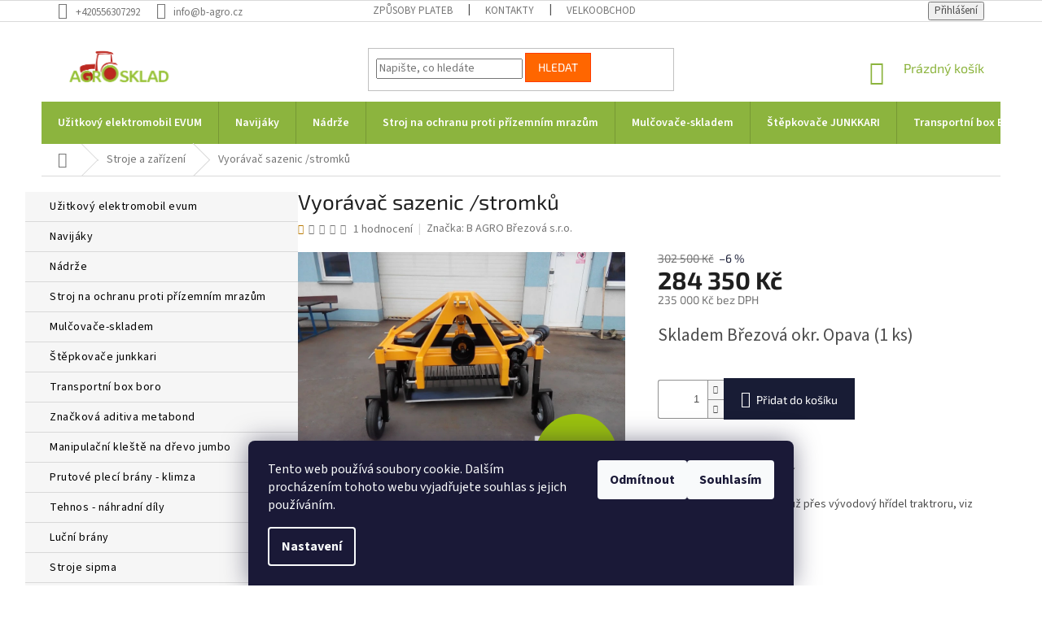

--- FILE ---
content_type: text/html; charset=utf-8
request_url: https://www.agrosklad.cz/stroje-a-zarizeni/vyoravac-sazenic/
body_size: 28754
content:
<!doctype html><html lang="cs" dir="ltr" class="header-background-light external-fonts-loaded"><head><meta charset="utf-8" /><meta name="viewport" content="width=device-width,initial-scale=1" /><title>Vyorávač sazenic /stromků - AGROsklad.cz</title><link rel="preconnect" href="https://cdn.myshoptet.com" /><link rel="dns-prefetch" href="https://cdn.myshoptet.com" /><link rel="preload" href="https://cdn.myshoptet.com/prj/dist/master/cms/libs/jquery/jquery-1.11.3.min.js" as="script" /><link href="https://cdn.myshoptet.com/prj/dist/master/cms/templates/frontend_templates/shared/css/font-face/source-sans-3.css" rel="stylesheet"><link href="https://cdn.myshoptet.com/prj/dist/master/cms/templates/frontend_templates/shared/css/font-face/exo-2.css" rel="stylesheet"><link href="https://cdn.myshoptet.com/prj/dist/master/shop/dist/font-shoptet-11.css.62c94c7785ff2cea73b2.css" rel="stylesheet"><script>
dataLayer = [];
dataLayer.push({'shoptet' : {
    "pageId": 756,
    "pageType": "productDetail",
    "currency": "CZK",
    "currencyInfo": {
        "decimalSeparator": ",",
        "exchangeRate": 1,
        "priceDecimalPlaces": 0,
        "symbol": "K\u010d",
        "symbolLeft": 0,
        "thousandSeparator": " "
    },
    "language": "cs",
    "projectId": 36797,
    "product": {
        "id": 1107,
        "guid": "64cfad49-a1d1-11e7-ae76-0cc47a6c92bc",
        "hasVariants": false,
        "codes": [
            {
                "code": 1107,
                "quantity": "1",
                "stocks": [
                    {
                        "id": "ext",
                        "quantity": "1"
                    }
                ]
            }
        ],
        "code": "1107",
        "name": "Vyor\u00e1va\u010d sazenic \/stromk\u016f",
        "appendix": "",
        "weight": 0,
        "manufacturer": "B AGRO B\u0159ezov\u00e1 s.r.o.",
        "manufacturerGuid": "1EF53321235561508FB5DA0BA3DED3EE",
        "currentCategory": "Stroje a za\u0159\u00edzen\u00ed",
        "currentCategoryGuid": "7766309c-0854-11e5-b6cd-ac162d8a2454",
        "defaultCategory": "Stroje a za\u0159\u00edzen\u00ed",
        "defaultCategoryGuid": "7766309c-0854-11e5-b6cd-ac162d8a2454",
        "currency": "CZK",
        "priceWithVat": 284350
    },
    "stocks": [
        {
            "id": "ext",
            "title": "Sklad",
            "isDeliveryPoint": 0,
            "visibleOnEshop": 1
        }
    ],
    "cartInfo": {
        "id": null,
        "freeShipping": false,
        "freeShippingFrom": null,
        "leftToFreeGift": {
            "formattedPrice": "60 000 K\u010d",
            "priceLeft": 60000
        },
        "freeGift": false,
        "leftToFreeShipping": {
            "priceLeft": null,
            "dependOnRegion": null,
            "formattedPrice": null
        },
        "discountCoupon": [],
        "getNoBillingShippingPrice": {
            "withoutVat": 0,
            "vat": 0,
            "withVat": 0
        },
        "cartItems": [],
        "taxMode": "ORDINARY"
    },
    "cart": [],
    "customer": {
        "priceRatio": 1,
        "priceListId": 1,
        "groupId": null,
        "registered": false,
        "mainAccount": false
    }
}});
dataLayer.push({'cookie_consent' : {
    "marketing": "denied",
    "analytics": "denied"
}});
document.addEventListener('DOMContentLoaded', function() {
    shoptet.consent.onAccept(function(agreements) {
        if (agreements.length == 0) {
            return;
        }
        dataLayer.push({
            'cookie_consent' : {
                'marketing' : (agreements.includes(shoptet.config.cookiesConsentOptPersonalisation)
                    ? 'granted' : 'denied'),
                'analytics': (agreements.includes(shoptet.config.cookiesConsentOptAnalytics)
                    ? 'granted' : 'denied')
            },
            'event': 'cookie_consent'
        });
    });
});
</script>
<meta property="og:type" content="website"><meta property="og:site_name" content="agrosklad.cz"><meta property="og:url" content="https://www.agrosklad.cz/stroje-a-zarizeni/vyoravac-sazenic/"><meta property="og:title" content="Vyorávač sazenic /stromků - AGROsklad.cz"><meta name="author" content="AGROsklad.cz"><meta name="web_author" content="Shoptet.cz"><meta name="dcterms.rightsHolder" content="www.agrosklad.cz"><meta name="robots" content="index,follow"><meta property="og:image" content="https://cdn.myshoptet.com/usr/www.agrosklad.cz/user/shop/big/1107-1_vyoravac-sazenic--stromku.jpg?5e46598f"><meta property="og:description" content="Vyorávač sazenic /stromků.  
Záběr cca 1300mm pracovní
Podřezání provádí aktivní nůž přes vývodový hřídel traktroru, viz fotografie.
Hmotnost cca 450kg
Rozměry pneu 12x4
 
Min. příkon 31kw
Šíře stroje cca 2m
 
 "><meta name="description" content="Vyorávač sazenic /stromků.  
Záběr cca 1300mm pracovní
Podřezání provádí aktivní nůž přes vývodový hřídel traktroru, viz fotografie.
Hmotnost cca 450kg
Rozměry pneu 12x4
 
Min. příkon 31kw
Šíře stroje cca 2m
 
 "><meta property="product:price:amount" content="284350"><meta property="product:price:currency" content="CZK"><style>:root {--color-primary: #8cb43e;--color-primary-h: 80;--color-primary-s: 49%;--color-primary-l: 47%;--color-primary-hover: #9bc20e;--color-primary-hover-h: 73;--color-primary-hover-s: 87%;--color-primary-hover-l: 41%;--color-secondary: #181c35;--color-secondary-h: 232;--color-secondary-s: 38%;--color-secondary-l: 15%;--color-secondary-hover: #202547;--color-secondary-hover-h: 232;--color-secondary-hover-s: 38%;--color-secondary-hover-l: 20%;--color-tertiary: #ff6600;--color-tertiary-h: 24;--color-tertiary-s: 100%;--color-tertiary-l: 50%;--color-tertiary-hover: #ff3c00;--color-tertiary-hover-h: 14;--color-tertiary-hover-s: 100%;--color-tertiary-hover-l: 50%;--color-header-background: #ffffff;--template-font: "Source Sans 3";--template-headings-font: "Exo 2";--header-background-url: none;--cookies-notice-background: #1A1937;--cookies-notice-color: #F8FAFB;--cookies-notice-button-hover: #f5f5f5;--cookies-notice-link-hover: #27263f;--templates-update-management-preview-mode-content: "Náhled aktualizací šablony je aktivní pro váš prohlížeč."}</style>
    
    <link href="https://cdn.myshoptet.com/prj/dist/master/shop/dist/main-11.less.fcb4a42d7bd8a71b7ee2.css" rel="stylesheet" />
        
    <script>var shoptet = shoptet || {};</script>
    <script src="https://cdn.myshoptet.com/prj/dist/master/shop/dist/main-3g-header.js.05f199e7fd2450312de2.js"></script>
<!-- User include --><!-- project html code header -->
  <link rel="stylesheet" type="text/css" href="/user/documents/style.css?1">
<!-- /User include --><link rel="shortcut icon" href="/favicon.ico" type="image/x-icon" /><link rel="canonical" href="https://www.agrosklad.cz/stroje-a-zarizeni/vyoravac-sazenic/" />    <script>
        var _hwq = _hwq || [];
        _hwq.push(['setKey', '998FE6E6A50DBEC82AF520F0CEB48456']);
        _hwq.push(['setTopPos', '0']);
        _hwq.push(['showWidget', '22']);
        (function() {
            var ho = document.createElement('script');
            ho.src = 'https://cz.im9.cz/direct/i/gjs.php?n=wdgt&sak=998FE6E6A50DBEC82AF520F0CEB48456';
            var s = document.getElementsByTagName('script')[0]; s.parentNode.insertBefore(ho, s);
        })();
    </script>
    <!-- Global site tag (gtag.js) - Google Analytics -->
    <script async src="https://www.googletagmanager.com/gtag/js?id=UA-52600390-1"></script>
    <script>
        
        window.dataLayer = window.dataLayer || [];
        function gtag(){dataLayer.push(arguments);}
        

                    console.debug('default consent data');

            gtag('consent', 'default', {"ad_storage":"denied","analytics_storage":"denied","ad_user_data":"denied","ad_personalization":"denied","wait_for_update":500});
            dataLayer.push({
                'event': 'default_consent'
            });
        
        gtag('js', new Date());

                gtag('config', 'UA-52600390-1', { 'groups': "UA" });
        
        
                gtag('config', 'AW-999996629');
        
        
        
        
        
        
                gtag('set', 'currency', 'CZK');

        gtag('event', 'view_item', {
            "send_to": "UA",
            "items": [
                {
                    "id": "1107",
                    "name": "Vyor\u00e1va\u010d sazenic \/stromk\u016f",
                    "category": "Stroje a za\u0159\u00edzen\u00ed",
                                        "brand": "B AGRO B\u0159ezov\u00e1 s.r.o.",
                                                            "price": 235000
                }
            ]
        });
        
        
        
        
        
        
        
        
        
        
        
        
        document.addEventListener('DOMContentLoaded', function() {
            if (typeof shoptet.tracking !== 'undefined') {
                for (var id in shoptet.tracking.bannersList) {
                    gtag('event', 'view_promotion', {
                        "send_to": "UA",
                        "promotions": [
                            {
                                "id": shoptet.tracking.bannersList[id].id,
                                "name": shoptet.tracking.bannersList[id].name,
                                "position": shoptet.tracking.bannersList[id].position
                            }
                        ]
                    });
                }
            }

            shoptet.consent.onAccept(function(agreements) {
                if (agreements.length !== 0) {
                    console.debug('gtag consent accept');
                    var gtagConsentPayload =  {
                        'ad_storage': agreements.includes(shoptet.config.cookiesConsentOptPersonalisation)
                            ? 'granted' : 'denied',
                        'analytics_storage': agreements.includes(shoptet.config.cookiesConsentOptAnalytics)
                            ? 'granted' : 'denied',
                                                                                                'ad_user_data': agreements.includes(shoptet.config.cookiesConsentOptPersonalisation)
                            ? 'granted' : 'denied',
                        'ad_personalization': agreements.includes(shoptet.config.cookiesConsentOptPersonalisation)
                            ? 'granted' : 'denied',
                        };
                    console.debug('update consent data', gtagConsentPayload);
                    gtag('consent', 'update', gtagConsentPayload);
                    dataLayer.push(
                        { 'event': 'update_consent' }
                    );
                }
            });
        });
    </script>
<script>
    (function(t, r, a, c, k, i, n, g) { t['ROIDataObject'] = k;
    t[k]=t[k]||function(){ (t[k].q=t[k].q||[]).push(arguments) },t[k].c=i;n=r.createElement(a),
    g=r.getElementsByTagName(a)[0];n.async=1;n.src=c;g.parentNode.insertBefore(n,g)
    })(window, document, 'script', '//www.heureka.cz/ocm/sdk.js?source=shoptet&version=2&page=product_detail', 'heureka', 'cz');

    heureka('set_user_consent', 0);
</script>
</head><body class="desktop id-756 in-stroje-a-zarizeni template-11 type-product type-detail multiple-columns-body columns-3 ums_forms_redesign--off ums_a11y_category_page--on ums_discussion_rating_forms--off ums_flags_display_unification--on ums_a11y_login--on mobile-header-version-0"><noscript>
    <style>
        #header {
            padding-top: 0;
            position: relative !important;
            top: 0;
        }
        .header-navigation {
            position: relative !important;
        }
        .overall-wrapper {
            margin: 0 !important;
        }
        body:not(.ready) {
            visibility: visible !important;
        }
    </style>
    <div class="no-javascript">
        <div class="no-javascript__title">Musíte změnit nastavení vašeho prohlížeče</div>
        <div class="no-javascript__text">Podívejte se na: <a href="https://www.google.com/support/bin/answer.py?answer=23852">Jak povolit JavaScript ve vašem prohlížeči</a>.</div>
        <div class="no-javascript__text">Pokud používáte software na blokování reklam, může být nutné povolit JavaScript z této stránky.</div>
        <div class="no-javascript__text">Děkujeme.</div>
    </div>
</noscript>

        <div id="fb-root"></div>
        <script>
            window.fbAsyncInit = function() {
                FB.init({
//                    appId            : 'your-app-id',
                    autoLogAppEvents : true,
                    xfbml            : true,
                    version          : 'v19.0'
                });
            };
        </script>
        <script async defer crossorigin="anonymous" src="https://connect.facebook.net/cs_CZ/sdk.js"></script>    <div class="siteCookies siteCookies--bottom siteCookies--dark js-siteCookies" role="dialog" data-testid="cookiesPopup" data-nosnippet>
        <div class="siteCookies__form">
            <div class="siteCookies__content">
                <div class="siteCookies__text">
                    Tento web používá soubory cookie. Dalším procházením tohoto webu vyjadřujete souhlas s jejich používáním.
                </div>
                <p class="siteCookies__links">
                    <button class="siteCookies__link js-cookies-settings" aria-label="Nastavení cookies" data-testid="cookiesSettings">Nastavení</button>
                </p>
            </div>
            <div class="siteCookies__buttonWrap">
                                    <button class="siteCookies__button js-cookiesConsentSubmit" value="reject" aria-label="Odmítnout cookies" data-testid="buttonCookiesReject">Odmítnout</button>
                                <button class="siteCookies__button js-cookiesConsentSubmit" value="all" aria-label="Přijmout cookies" data-testid="buttonCookiesAccept">Souhlasím</button>
            </div>
        </div>
        <script>
            document.addEventListener("DOMContentLoaded", () => {
                const siteCookies = document.querySelector('.js-siteCookies');
                document.addEventListener("scroll", shoptet.common.throttle(() => {
                    const st = document.documentElement.scrollTop;
                    if (st > 1) {
                        siteCookies.classList.add('siteCookies--scrolled');
                    } else {
                        siteCookies.classList.remove('siteCookies--scrolled');
                    }
                }, 100));
            });
        </script>
    </div>
<a href="#content" class="skip-link sr-only">Přejít na obsah</a><div class="overall-wrapper"><div class="user-action"><div class="container">
    <div class="user-action-in">
                    <div id="login" class="user-action-login popup-widget login-widget" role="dialog" aria-labelledby="loginHeading">
        <div class="popup-widget-inner">
                            <h2 id="loginHeading">Přihlášení k vašemu účtu</h2><div id="customerLogin"><form action="/action/Customer/Login/" method="post" id="formLoginIncluded" class="csrf-enabled formLogin" data-testid="formLogin"><input type="hidden" name="referer" value="" /><div class="form-group"><div class="input-wrapper email js-validated-element-wrapper no-label"><input type="email" name="email" class="form-control" autofocus placeholder="E-mailová adresa (např. jan@novak.cz)" data-testid="inputEmail" autocomplete="email" required /></div></div><div class="form-group"><div class="input-wrapper password js-validated-element-wrapper no-label"><input type="password" name="password" class="form-control" placeholder="Heslo" data-testid="inputPassword" autocomplete="current-password" required /><span class="no-display">Nemůžete vyplnit toto pole</span><input type="text" name="surname" value="" class="no-display" /></div></div><div class="form-group"><div class="login-wrapper"><button type="submit" class="btn btn-secondary btn-text btn-login" data-testid="buttonSubmit">Přihlásit se</button><div class="password-helper"><a href="/registrace/" data-testid="signup" rel="nofollow">Nová registrace</a><a href="/klient/zapomenute-heslo/" rel="nofollow">Zapomenuté heslo</a></div></div></div></form>
</div>                    </div>
    </div>

                            <div id="cart-widget" class="user-action-cart popup-widget cart-widget loader-wrapper" data-testid="popupCartWidget" role="dialog" aria-hidden="true">
    <div class="popup-widget-inner cart-widget-inner place-cart-here">
        <div class="loader-overlay">
            <div class="loader"></div>
        </div>
    </div>

    <div class="cart-widget-button">
        <a href="/kosik/" class="btn btn-conversion" id="continue-order-button" rel="nofollow" data-testid="buttonNextStep">Pokračovat do košíku</a>
    </div>
</div>
            </div>
</div>
</div><div class="top-navigation-bar" data-testid="topNavigationBar">

    <div class="container">

        <div class="top-navigation-contacts">
            <strong>Zákaznická podpora:</strong><a href="tel:+420556307292" class="project-phone" aria-label="Zavolat na +420556307292" data-testid="contactboxPhone"><span>+420556307292</span></a><a href="mailto:info@b-agro.cz" class="project-email" data-testid="contactboxEmail"><span>info@b-agro.cz</span></a>        </div>

                            <div class="top-navigation-menu">
                <div class="top-navigation-menu-trigger"></div>
                <ul class="top-navigation-bar-menu">
                                            <li class="top-navigation-menu-item-688">
                            <a href="/platebni-podminky-a-financovani/" target="blank">Způsoby Plateb</a>
                        </li>
                                            <li class="top-navigation-menu-item-29">
                            <a href="/kontakty/">Kontakty</a>
                        </li>
                                            <li class="top-navigation-menu-item-702">
                            <a href="/velkoobchod/">Velkoobchod</a>
                        </li>
                                    </ul>
                <ul class="top-navigation-bar-menu-helper"></ul>
            </div>
        
        <div class="top-navigation-tools">
            <div class="responsive-tools">
                <a href="#" class="toggle-window" data-target="search" aria-label="Hledat" data-testid="linkSearchIcon"></a>
                                                            <a href="#" class="toggle-window" data-target="login"></a>
                                                    <a href="#" class="toggle-window" data-target="navigation" aria-label="Menu" data-testid="hamburgerMenu"></a>
            </div>
                        <button class="top-nav-button top-nav-button-login toggle-window" type="button" data-target="login" aria-haspopup="dialog" aria-controls="login" aria-expanded="false" data-testid="signin"><span>Přihlášení</span></button>        </div>

    </div>

</div>
<header id="header"><div class="container navigation-wrapper">
    <div class="header-top">
        <div class="site-name-wrapper">
            <div class="site-name"><a href="/" data-testid="linkWebsiteLogo"><img src="https://cdn.myshoptet.com/usr/www.agrosklad.cz/user/logos/agrosklad_logo_mal__.png" alt="AGROsklad.cz" fetchpriority="low" /></a></div>        </div>
        <div class="search" itemscope itemtype="https://schema.org/WebSite">
            <meta itemprop="headline" content="Stroje a zařízení"/><meta itemprop="url" content="https://www.agrosklad.cz"/><meta itemprop="text" content="Vyorávač sazenic /stromků. &amp;amp;nbsp; Záběr cca 1300mm pracovní Podřezání provádí aktivní nůž přes vývodový hřídel traktroru, viz fotografie. Hmotnost cca 450kg Rozměry pneu 12x4 &amp;amp;nbsp; Min. příkon 31kw Šíře stroje cca 2m &amp;amp;nbsp; &amp;amp;nbsp;"/>            <form action="/action/ProductSearch/prepareString/" method="post"
    id="formSearchForm" class="search-form compact-form js-search-main"
    itemprop="potentialAction" itemscope itemtype="https://schema.org/SearchAction" data-testid="searchForm">
    <fieldset>
        <meta itemprop="target"
            content="https://www.agrosklad.cz/vyhledavani/?string={string}"/>
        <input type="hidden" name="language" value="cs"/>
        
            
<input
    type="search"
    name="string"
        class="query-input form-control search-input js-search-input"
    placeholder="Napište, co hledáte"
    autocomplete="off"
    required
    itemprop="query-input"
    aria-label="Vyhledávání"
    data-testid="searchInput"
>
            <button type="submit" class="btn btn-default" data-testid="searchBtn">Hledat</button>
        
    </fieldset>
</form>
        </div>
        <div class="navigation-buttons">
                
    <a href="/kosik/" class="btn btn-icon toggle-window cart-count" data-target="cart" data-hover="true" data-redirect="true" data-testid="headerCart" rel="nofollow" aria-haspopup="dialog" aria-expanded="false" aria-controls="cart-widget">
        
                <span class="sr-only">Nákupní košík</span>
        
            <span class="cart-price visible-lg-inline-block" data-testid="headerCartPrice">
                                    Prázdný košík                            </span>
        
    
            </a>
        </div>
    </div>
    <nav id="navigation" aria-label="Hlavní menu" data-collapsible="true"><div class="navigation-in menu"><ul class="menu-level-1" role="menubar" data-testid="headerMenuItems"><li class="menu-item-1179" role="none"><a href="/elektromobily/" data-testid="headerMenuItem" role="menuitem" aria-expanded="false"><b>Užitkový elektromobil EVUM</b></a></li>
<li class="menu-item-726 ext" role="none"><a href="/navijaky/" data-testid="headerMenuItem" role="menuitem" aria-haspopup="true" aria-expanded="false"><b>Navijáky</b><span class="submenu-arrow"></span></a><ul class="menu-level-2" aria-label="Navijáky" tabindex="-1" role="menu"><li class="menu-item-1145" role="none"><a href="/dalkove-ovladani--vysilacky-pro-navijaky/" class="menu-image" data-testid="headerMenuItem" tabindex="-1" aria-hidden="true"><img src="data:image/svg+xml,%3Csvg%20width%3D%22140%22%20height%3D%22100%22%20xmlns%3D%22http%3A%2F%2Fwww.w3.org%2F2000%2Fsvg%22%3E%3C%2Fsvg%3E" alt="" aria-hidden="true" width="140" height="100"  data-src="https://cdn.myshoptet.com/prj/dist/master/cms/templates/frontend_templates/00/img/folder.svg" fetchpriority="low" /></a><div><a href="/dalkove-ovladani--vysilacky-pro-navijaky/" data-testid="headerMenuItem" role="menuitem"><span>Dálkové ovládání /vysílačky pro navijáky</span></a>
                        </div></li><li class="menu-item-989" role="none"><a href="/kardan/" class="menu-image" data-testid="headerMenuItem" tabindex="-1" aria-hidden="true"><img src="data:image/svg+xml,%3Csvg%20width%3D%22140%22%20height%3D%22100%22%20xmlns%3D%22http%3A%2F%2Fwww.w3.org%2F2000%2Fsvg%22%3E%3C%2Fsvg%3E" alt="" aria-hidden="true" width="140" height="100"  data-src="https://cdn.myshoptet.com/prj/dist/master/cms/templates/frontend_templates/00/img/folder.svg" fetchpriority="low" /></a><div><a href="/kardan/" data-testid="headerMenuItem" role="menuitem"><span>Kardany</span></a>
                        </div></li><li class="menu-item-992 has-third-level" role="none"><a href="/lesni-navijaky-profi/" class="menu-image" data-testid="headerMenuItem" tabindex="-1" aria-hidden="true"><img src="data:image/svg+xml,%3Csvg%20width%3D%22140%22%20height%3D%22100%22%20xmlns%3D%22http%3A%2F%2Fwww.w3.org%2F2000%2Fsvg%22%3E%3C%2Fsvg%3E" alt="" aria-hidden="true" width="140" height="100"  data-src="https://cdn.myshoptet.com/prj/dist/master/cms/templates/frontend_templates/00/img/folder.svg" fetchpriority="low" /></a><div><a href="/lesni-navijaky-profi/" data-testid="headerMenuItem" role="menuitem"><span>Lesní navijáky PROFI</span></a>
                                                    <ul class="menu-level-3" role="menu">
                                                                    <li class="menu-item-1010" role="none">
                                        <a href="/serie-g/" data-testid="headerMenuItem" role="menuitem">
                                            Série G</a>,                                    </li>
                                                                    <li class="menu-item-1013" role="none">
                                        <a href="/serie-gk/" data-testid="headerMenuItem" role="menuitem">
                                            Série GK</a>,                                    </li>
                                                                    <li class="menu-item-1016" role="none">
                                        <a href="/pevna-montaz/" data-testid="headerMenuItem" role="menuitem">
                                            Pevná montáž</a>                                    </li>
                                                            </ul>
                        </div></li><li class="menu-item-995 has-third-level" role="none"><a href="/lesni-navijaky-premium/" class="menu-image" data-testid="headerMenuItem" tabindex="-1" aria-hidden="true"><img src="data:image/svg+xml,%3Csvg%20width%3D%22140%22%20height%3D%22100%22%20xmlns%3D%22http%3A%2F%2Fwww.w3.org%2F2000%2Fsvg%22%3E%3C%2Fsvg%3E" alt="" aria-hidden="true" width="140" height="100"  data-src="https://cdn.myshoptet.com/prj/dist/master/cms/templates/frontend_templates/00/img/folder.svg" fetchpriority="low" /></a><div><a href="/lesni-navijaky-premium/" data-testid="headerMenuItem" role="menuitem"><span>Lesní navijáky PREMIUM</span></a>
                                                    <ul class="menu-level-3" role="menu">
                                                                    <li class="menu-item-1004" role="none">
                                        <a href="/serie-h/" data-testid="headerMenuItem" role="menuitem">
                                            Série H</a>,                                    </li>
                                                                    <li class="menu-item-1007" role="none">
                                        <a href="/serie-m/" data-testid="headerMenuItem" role="menuitem">
                                            Série M</a>                                    </li>
                                                            </ul>
                        </div></li><li class="menu-item-998 has-third-level" role="none"><a href="/lesni-navijaky-standard/" class="menu-image" data-testid="headerMenuItem" tabindex="-1" aria-hidden="true"><img src="data:image/svg+xml,%3Csvg%20width%3D%22140%22%20height%3D%22100%22%20xmlns%3D%22http%3A%2F%2Fwww.w3.org%2F2000%2Fsvg%22%3E%3C%2Fsvg%3E" alt="" aria-hidden="true" width="140" height="100"  data-src="https://cdn.myshoptet.com/prj/dist/master/cms/templates/frontend_templates/00/img/folder.svg" fetchpriority="low" /></a><div><a href="/lesni-navijaky-standard/" data-testid="headerMenuItem" role="menuitem"><span>Lesní navijáky STANDARD</span></a>
                                                    <ul class="menu-level-3" role="menu">
                                                                    <li class="menu-item-1019" role="none">
                                        <a href="/serie-e/" data-testid="headerMenuItem" role="menuitem">
                                            Série E</a>,                                    </li>
                                                                    <li class="menu-item-1022" role="none">
                                        <a href="/serie-eh/" data-testid="headerMenuItem" role="menuitem">
                                            Série EH</a>                                    </li>
                                                            </ul>
                        </div></li><li class="menu-item-1083" role="none"><a href="/lana/" class="menu-image" data-testid="headerMenuItem" tabindex="-1" aria-hidden="true"><img src="data:image/svg+xml,%3Csvg%20width%3D%22140%22%20height%3D%22100%22%20xmlns%3D%22http%3A%2F%2Fwww.w3.org%2F2000%2Fsvg%22%3E%3C%2Fsvg%3E" alt="" aria-hidden="true" width="140" height="100"  data-src="https://cdn.myshoptet.com/prj/dist/master/cms/templates/frontend_templates/00/img/folder.svg" fetchpriority="low" /></a><div><a href="/lana/" data-testid="headerMenuItem" role="menuitem"><span>Ocelová lana</span></a>
                        </div></li></ul></li>
<li class="menu-item-903 ext" role="none"><a href="/nadrze/" data-testid="headerMenuItem" role="menuitem" aria-haspopup="true" aria-expanded="false"><b>Nádrže</b><span class="submenu-arrow"></span></a><ul class="menu-level-2" aria-label="Nádrže" tabindex="-1" role="menu"><li class="menu-item-1034" role="none"><a href="/nadrze-skladem-ihned-k-dodani/" class="menu-image" data-testid="headerMenuItem" tabindex="-1" aria-hidden="true"><img src="data:image/svg+xml,%3Csvg%20width%3D%22140%22%20height%3D%22100%22%20xmlns%3D%22http%3A%2F%2Fwww.w3.org%2F2000%2Fsvg%22%3E%3C%2Fsvg%3E" alt="" aria-hidden="true" width="140" height="100"  data-src="https://cdn.myshoptet.com/usr/www.agrosklad.cz/user/categories/thumb/2024_10197-01-blue-mobil-easy-200-l-cematic.jpg" fetchpriority="low" /></a><div><a href="/nadrze-skladem-ihned-k-dodani/" data-testid="headerMenuItem" role="menuitem"><span>Nádrže skladem - ihned k dodání</span></a>
                        </div></li><li class="menu-item-1154" role="none"><a href="/prislusenstvi--filtry--nahradni-dily/" class="menu-image" data-testid="headerMenuItem" tabindex="-1" aria-hidden="true"><img src="data:image/svg+xml,%3Csvg%20width%3D%22140%22%20height%3D%22100%22%20xmlns%3D%22http%3A%2F%2Fwww.w3.org%2F2000%2Fsvg%22%3E%3C%2Fsvg%3E" alt="" aria-hidden="true" width="140" height="100"  data-src="https://cdn.myshoptet.com/usr/www.agrosklad.cz/user/categories/thumb/1filtr2.jpg" fetchpriority="low" /></a><div><a href="/prislusenstvi--filtry--nahradni-dily/" data-testid="headerMenuItem" role="menuitem"><span>Příslušenství, filtry, náhradní díly k nádržím</span></a>
                        </div></li></ul></li>
<li class="menu-item-1176" role="none"><a href="/stroj-na-ochranu-proti-prizemnim-mrazum/" data-testid="headerMenuItem" role="menuitem" aria-expanded="false"><b>Stroj na ochranu proti přízemním mrazům</b></a></li>
<li class="menu-item-1111" role="none"><a href="/mulcovace-2/" data-testid="headerMenuItem" role="menuitem" aria-expanded="false"><b>Mulčovače-skladem</b></a></li>
<li class="menu-item-1182" role="none"><a href="/stepkovace-junkari/" data-testid="headerMenuItem" role="menuitem" aria-expanded="false"><b>Štěpkovače JUNKKARI</b></a></li>
<li class="menu-item-1140" role="none"><a href="/transportni-box-boro/" data-testid="headerMenuItem" role="menuitem" aria-expanded="false"><b>Transportní box BORO</b></a></li>
<li class="menu-item-1117 ext" role="none"><a href="/znackova-aditiva-metabond/" data-testid="headerMenuItem" role="menuitem" aria-haspopup="true" aria-expanded="false"><b>Značková aditiva Metabond</b><span class="submenu-arrow"></span></a><ul class="menu-level-2" aria-label="Značková aditiva Metabond" tabindex="-1" role="menu"><li class="menu-item-1132" role="none"><a href="/pece-o-auta/" class="menu-image" data-testid="headerMenuItem" tabindex="-1" aria-hidden="true"><img src="data:image/svg+xml,%3Csvg%20width%3D%22140%22%20height%3D%22100%22%20xmlns%3D%22http%3A%2F%2Fwww.w3.org%2F2000%2Fsvg%22%3E%3C%2Fsvg%3E" alt="" aria-hidden="true" width="140" height="100"  data-src="https://cdn.myshoptet.com/prj/dist/master/cms/templates/frontend_templates/00/img/folder.svg" fetchpriority="low" /></a><div><a href="/pece-o-auta/" data-testid="headerMenuItem" role="menuitem"><span>PĚČE O AUTA</span></a>
                        </div></li><li class="menu-item-1126" role="none"><a href="/specialni-aditiva-a-maziva/" class="menu-image" data-testid="headerMenuItem" tabindex="-1" aria-hidden="true"><img src="data:image/svg+xml,%3Csvg%20width%3D%22140%22%20height%3D%22100%22%20xmlns%3D%22http%3A%2F%2Fwww.w3.org%2F2000%2Fsvg%22%3E%3C%2Fsvg%3E" alt="" aria-hidden="true" width="140" height="100"  data-src="https://cdn.myshoptet.com/prj/dist/master/cms/templates/frontend_templates/00/img/folder.svg" fetchpriority="low" /></a><div><a href="/specialni-aditiva-a-maziva/" data-testid="headerMenuItem" role="menuitem"><span>SPECIÁLNÍ ADITIVA A MAZIVA</span></a>
                        </div></li><li class="menu-item-1123" role="none"><a href="/aditiva-do-paliva/" class="menu-image" data-testid="headerMenuItem" tabindex="-1" aria-hidden="true"><img src="data:image/svg+xml,%3Csvg%20width%3D%22140%22%20height%3D%22100%22%20xmlns%3D%22http%3A%2F%2Fwww.w3.org%2F2000%2Fsvg%22%3E%3C%2Fsvg%3E" alt="" aria-hidden="true" width="140" height="100"  data-src="https://cdn.myshoptet.com/prj/dist/master/cms/templates/frontend_templates/00/img/folder.svg" fetchpriority="low" /></a><div><a href="/aditiva-do-paliva/" data-testid="headerMenuItem" role="menuitem"><span>ADITIVA DO PALIVA</span></a>
                        </div></li><li class="menu-item-1120" role="none"><a href="/aditiva-do-motoru/" class="menu-image" data-testid="headerMenuItem" tabindex="-1" aria-hidden="true"><img src="data:image/svg+xml,%3Csvg%20width%3D%22140%22%20height%3D%22100%22%20xmlns%3D%22http%3A%2F%2Fwww.w3.org%2F2000%2Fsvg%22%3E%3C%2Fsvg%3E" alt="" aria-hidden="true" width="140" height="100"  data-src="https://cdn.myshoptet.com/prj/dist/master/cms/templates/frontend_templates/00/img/folder.svg" fetchpriority="low" /></a><div><a href="/aditiva-do-motoru/" data-testid="headerMenuItem" role="menuitem"><span>ADITIVA DO MOTORU</span></a>
                        </div></li></ul></li>
<li class="menu-item-909" role="none"><a href="/manipulacni-kleste-na-drevo-jumbo/" data-testid="headerMenuItem" role="menuitem" aria-expanded="false"><b>Manipulační kleště na dřevo JUMBO</b></a></li>
<li class="menu-item-1089" role="none"><a href="/prutove-pleci-brany-klimza/" data-testid="headerMenuItem" role="menuitem" aria-expanded="false"><b>PRUTOVÉ PLECÍ BRÁNY - KLIMZA</b></a></li>
<li class="menu-item-1151" role="none"><a href="/tehnos-nahradni-dily/" data-testid="headerMenuItem" role="menuitem" aria-expanded="false"><b>TEHNOS - náhradní díly</b></a></li>
<li class="menu-item-1107" role="none"><a href="/lucni-brany/" data-testid="headerMenuItem" role="menuitem" aria-expanded="false"><b>Luční brány</b></a></li>
<li class="menu-item-873 ext" role="none"><a href="/stroje-sipma/" data-testid="headerMenuItem" role="menuitem" aria-haspopup="true" aria-expanded="false"><b>Stroje SIPMA</b><span class="submenu-arrow"></span></a><ul class="menu-level-2" aria-label="Stroje SIPMA" tabindex="-1" role="menu"><li class="menu-item-1158" role="none"><a href="/sipma-nahradni-dily/" class="menu-image" data-testid="headerMenuItem" tabindex="-1" aria-hidden="true"><img src="data:image/svg+xml,%3Csvg%20width%3D%22140%22%20height%3D%22100%22%20xmlns%3D%22http%3A%2F%2Fwww.w3.org%2F2000%2Fsvg%22%3E%3C%2Fsvg%3E" alt="" aria-hidden="true" width="140" height="100"  data-src="https://cdn.myshoptet.com/prj/dist/master/cms/templates/frontend_templates/00/img/folder.svg" fetchpriority="low" /></a><div><a href="/sipma-nahradni-dily/" data-testid="headerMenuItem" role="menuitem"><span>SIPMA - náhradní díly</span></a>
                        </div></li><li class="menu-item-876" role="none"><a href="/mackace-zrnin-sipma/" class="menu-image" data-testid="headerMenuItem" tabindex="-1" aria-hidden="true"><img src="data:image/svg+xml,%3Csvg%20width%3D%22140%22%20height%3D%22100%22%20xmlns%3D%22http%3A%2F%2Fwww.w3.org%2F2000%2Fsvg%22%3E%3C%2Fsvg%3E" alt="" aria-hidden="true" width="140" height="100"  data-src="https://cdn.myshoptet.com/prj/dist/master/cms/templates/frontend_templates/00/img/folder.svg" fetchpriority="low" /></a><div><a href="/mackace-zrnin-sipma/" data-testid="headerMenuItem" role="menuitem"><span>Mačkače zrnin SIPMA</span></a>
                        </div></li><li class="menu-item-885" role="none"><a href="/ovijecky-baliku-sipma/" class="menu-image" data-testid="headerMenuItem" tabindex="-1" aria-hidden="true"><img src="data:image/svg+xml,%3Csvg%20width%3D%22140%22%20height%3D%22100%22%20xmlns%3D%22http%3A%2F%2Fwww.w3.org%2F2000%2Fsvg%22%3E%3C%2Fsvg%3E" alt="" aria-hidden="true" width="140" height="100"  data-src="https://cdn.myshoptet.com/prj/dist/master/cms/templates/frontend_templates/00/img/folder.svg" fetchpriority="low" /></a><div><a href="/ovijecky-baliku-sipma/" data-testid="headerMenuItem" role="menuitem"><span>Ovíječky balíků SIPMA</span></a>
                        </div></li><li class="menu-item-888" role="none"><a href="/prepravnik-baliku-sipma/" class="menu-image" data-testid="headerMenuItem" tabindex="-1" aria-hidden="true"><img src="data:image/svg+xml,%3Csvg%20width%3D%22140%22%20height%3D%22100%22%20xmlns%3D%22http%3A%2F%2Fwww.w3.org%2F2000%2Fsvg%22%3E%3C%2Fsvg%3E" alt="" aria-hidden="true" width="140" height="100"  data-src="https://cdn.myshoptet.com/prj/dist/master/cms/templates/frontend_templates/00/img/folder.svg" fetchpriority="low" /></a><div><a href="/prepravnik-baliku-sipma/" data-testid="headerMenuItem" role="menuitem"><span>Přepravník balíků SIPMA</span></a>
                        </div></li><li class="menu-item-894" role="none"><a href="/lisy-na-baliky/" class="menu-image" data-testid="headerMenuItem" tabindex="-1" aria-hidden="true"><img src="data:image/svg+xml,%3Csvg%20width%3D%22140%22%20height%3D%22100%22%20xmlns%3D%22http%3A%2F%2Fwww.w3.org%2F2000%2Fsvg%22%3E%3C%2Fsvg%3E" alt="" aria-hidden="true" width="140" height="100"  data-src="https://cdn.myshoptet.com/prj/dist/master/cms/templates/frontend_templates/00/img/folder.svg" fetchpriority="low" /></a><div><a href="/lisy-na-baliky/" data-testid="headerMenuItem" role="menuitem"><span>Lisy na balíky</span></a>
                        </div></li><li class="menu-item-927" role="none"><a href="/kruk/" class="menu-image" data-testid="headerMenuItem" tabindex="-1" aria-hidden="true"><img src="data:image/svg+xml,%3Csvg%20width%3D%22140%22%20height%3D%22100%22%20xmlns%3D%22http%3A%2F%2Fwww.w3.org%2F2000%2Fsvg%22%3E%3C%2Fsvg%3E" alt="" aria-hidden="true" width="140" height="100"  data-src="https://cdn.myshoptet.com/prj/dist/master/cms/templates/frontend_templates/00/img/folder.svg" fetchpriority="low" /></a><div><a href="/kruk/" data-testid="headerMenuItem" role="menuitem"><span>Rozdružovače KRUK</span></a>
                        </div></li></ul></li>
<li class="menu-item-805" role="none"><a href="/mulcovace-ino/" data-testid="headerMenuItem" role="menuitem" aria-expanded="false"><b>Mulčovače INO</b></a></li>
<li class="menu-item-686" role="none"><a href="/provetravaci-jehly/" data-testid="headerMenuItem" role="menuitem" aria-expanded="false"><b>Provětravací jehly</b></a></li>
<li class="menu-item-953" role="none"><a href="/remetcnc/" data-testid="headerMenuItem" role="menuitem" aria-expanded="false"><b>Štěpkovače - špalíkovače</b></a></li>
<li class="menu-item-728" role="none"><a href="/stipace-drivi/" data-testid="headerMenuItem" role="menuitem" aria-expanded="false"><b>Štípače dříví</b></a></li>
<li class="menu-item-1058" role="none"><a href="/rezaci-a-stipaci-automaty-na-drevo-titan/" data-testid="headerMenuItem" role="menuitem" aria-expanded="false"><b>Řezací a štípací automaty na dřevo TITAN</b></a></li>
<li class="menu-item-1095" role="none"><a href="/univerzalni-myci-stroj-cleanmatic/" data-testid="headerMenuItem" role="menuitem" aria-expanded="false"><b>Univerzální mycí stroj CleanMatic</b></a></li>
<li class="menu-item-857" role="none"><a href="/komunalni-vysavace/" data-testid="headerMenuItem" role="menuitem" aria-expanded="false"><b>Komunální vysavače</b></a></li>
<li class="menu-item-782 ext" role="none"><a href="/priblizovani-dreva/" data-testid="headerMenuItem" role="menuitem" aria-haspopup="true" aria-expanded="false"><b>Přibližování dřeva</b><span class="submenu-arrow"></span></a><ul class="menu-level-2" aria-label="Přibližování dřeva" tabindex="-1" role="menu"><li class="menu-item-783" role="none"><a href="/lesnicke-retezy-a-prislusenstvi/" class="menu-image" data-testid="headerMenuItem" tabindex="-1" aria-hidden="true"><img src="data:image/svg+xml,%3Csvg%20width%3D%22140%22%20height%3D%22100%22%20xmlns%3D%22http%3A%2F%2Fwww.w3.org%2F2000%2Fsvg%22%3E%3C%2Fsvg%3E" alt="" aria-hidden="true" width="140" height="100"  data-src="https://cdn.myshoptet.com/prj/dist/master/cms/templates/frontend_templates/00/img/folder.svg" fetchpriority="low" /></a><div><a href="/lesnicke-retezy-a-prislusenstvi/" data-testid="headerMenuItem" role="menuitem"><span>Lesnické řetězy a příslušenství</span></a>
                        </div></li><li class="menu-item-784" role="none"><a href="/kladky/" class="menu-image" data-testid="headerMenuItem" tabindex="-1" aria-hidden="true"><img src="data:image/svg+xml,%3Csvg%20width%3D%22140%22%20height%3D%22100%22%20xmlns%3D%22http%3A%2F%2Fwww.w3.org%2F2000%2Fsvg%22%3E%3C%2Fsvg%3E" alt="" aria-hidden="true" width="140" height="100"  data-src="https://cdn.myshoptet.com/prj/dist/master/cms/templates/frontend_templates/00/img/folder.svg" fetchpriority="low" /></a><div><a href="/kladky/" data-testid="headerMenuItem" role="menuitem"><span>Kladky</span></a>
                        </div></li><li class="menu-item-785" role="none"><a href="/textilni-popruhy/" class="menu-image" data-testid="headerMenuItem" tabindex="-1" aria-hidden="true"><img src="data:image/svg+xml,%3Csvg%20width%3D%22140%22%20height%3D%22100%22%20xmlns%3D%22http%3A%2F%2Fwww.w3.org%2F2000%2Fsvg%22%3E%3C%2Fsvg%3E" alt="" aria-hidden="true" width="140" height="100"  data-src="https://cdn.myshoptet.com/prj/dist/master/cms/templates/frontend_templates/00/img/folder.svg" fetchpriority="low" /></a><div><a href="/textilni-popruhy/" data-testid="headerMenuItem" role="menuitem"><span>Textilní popruhy</span></a>
                        </div></li><li class="menu-item-977" role="none"><a href="/chemie-na-udrzbu/" class="menu-image" data-testid="headerMenuItem" tabindex="-1" aria-hidden="true"><img src="data:image/svg+xml,%3Csvg%20width%3D%22140%22%20height%3D%22100%22%20xmlns%3D%22http%3A%2F%2Fwww.w3.org%2F2000%2Fsvg%22%3E%3C%2Fsvg%3E" alt="" aria-hidden="true" width="140" height="100"  data-src="https://cdn.myshoptet.com/prj/dist/master/cms/templates/frontend_templates/00/img/folder.svg" fetchpriority="low" /></a><div><a href="/chemie-na-udrzbu/" data-testid="headerMenuItem" role="menuitem"><span>Chemie na údržbu</span></a>
                        </div></li></ul></li>
<li class="menu-item-757 ext" role="none"><a href="/uniforest/" data-testid="headerMenuItem" role="menuitem" aria-haspopup="true" aria-expanded="false"><b>UNIFOREST - stroje pro les</b><span class="submenu-arrow"></span></a><ul class="menu-level-2" aria-label="UNIFOREST - stroje pro les" tabindex="-1" role="menu"><li class="menu-item-730" role="none"><a href="/cirkularky-na-drevo/" class="menu-image" data-testid="headerMenuItem" tabindex="-1" aria-hidden="true"><img src="data:image/svg+xml,%3Csvg%20width%3D%22140%22%20height%3D%22100%22%20xmlns%3D%22http%3A%2F%2Fwww.w3.org%2F2000%2Fsvg%22%3E%3C%2Fsvg%3E" alt="" aria-hidden="true" width="140" height="100"  data-src="https://cdn.myshoptet.com/prj/dist/master/cms/templates/frontend_templates/00/img/folder.svg" fetchpriority="low" /></a><div><a href="/cirkularky-na-drevo/" data-testid="headerMenuItem" role="menuitem"><span>Cirkulárka</span></a>
                        </div></li><li class="menu-item-731" role="none"><a href="/balicky-dreva-python/" class="menu-image" data-testid="headerMenuItem" tabindex="-1" aria-hidden="true"><img src="data:image/svg+xml,%3Csvg%20width%3D%22140%22%20height%3D%22100%22%20xmlns%3D%22http%3A%2F%2Fwww.w3.org%2F2000%2Fsvg%22%3E%3C%2Fsvg%3E" alt="" aria-hidden="true" width="140" height="100"  data-src="https://cdn.myshoptet.com/prj/dist/master/cms/templates/frontend_templates/00/img/folder.svg" fetchpriority="low" /></a><div><a href="/balicky-dreva-python/" data-testid="headerMenuItem" role="menuitem"><span>Baličky dřeva PYTHON</span></a>
                        </div></li><li class="menu-item-732" role="none"><a href="/drapaky-na-kulatinu/" class="menu-image" data-testid="headerMenuItem" tabindex="-1" aria-hidden="true"><img src="data:image/svg+xml,%3Csvg%20width%3D%22140%22%20height%3D%22100%22%20xmlns%3D%22http%3A%2F%2Fwww.w3.org%2F2000%2Fsvg%22%3E%3C%2Fsvg%3E" alt="" aria-hidden="true" width="140" height="100"  data-src="https://cdn.myshoptet.com/prj/dist/master/cms/templates/frontend_templates/00/img/folder.svg" fetchpriority="low" /></a><div><a href="/drapaky-na-kulatinu/" data-testid="headerMenuItem" role="menuitem"><span>Drapáky</span></a>
                        </div></li><li class="menu-item-847" role="none"><a href="/kleste-na-kulatinu/" class="menu-image" data-testid="headerMenuItem" tabindex="-1" aria-hidden="true"><img src="data:image/svg+xml,%3Csvg%20width%3D%22140%22%20height%3D%22100%22%20xmlns%3D%22http%3A%2F%2Fwww.w3.org%2F2000%2Fsvg%22%3E%3C%2Fsvg%3E" alt="" aria-hidden="true" width="140" height="100"  data-src="https://cdn.myshoptet.com/prj/dist/master/cms/templates/frontend_templates/00/img/folder.svg" fetchpriority="low" /></a><div><a href="/kleste-na-kulatinu/" data-testid="headerMenuItem" role="menuitem"><span>Kleště na kulatinu</span></a>
                        </div></li><li class="menu-item-1068 has-third-level" role="none"><a href="/prepravniky-gibon/" class="menu-image" data-testid="headerMenuItem" tabindex="-1" aria-hidden="true"><img src="data:image/svg+xml,%3Csvg%20width%3D%22140%22%20height%3D%22100%22%20xmlns%3D%22http%3A%2F%2Fwww.w3.org%2F2000%2Fsvg%22%3E%3C%2Fsvg%3E" alt="" aria-hidden="true" width="140" height="100"  data-src="https://cdn.myshoptet.com/usr/www.agrosklad.cz/user/categories/thumb/gibon.png" fetchpriority="low" /></a><div><a href="/prepravniky-gibon/" data-testid="headerMenuItem" role="menuitem"><span>Přepravníky GIBON</span></a>
                                                    <ul class="menu-level-3" role="menu">
                                                                    <li class="menu-item-1077" role="none">
                                        <a href="/hydraulicke-prepravniky-uniforest-gibon-pro/" data-testid="headerMenuItem" role="menuitem">
                                            Hydraulické přepravníky UNIFOREST GIBON PRO</a>,                                    </li>
                                                                    <li class="menu-item-1074" role="none">
                                        <a href="/mechanicke-prepravniky-uniforest-gibon-h/" data-testid="headerMenuItem" role="menuitem">
                                            Mechanické přepravníky UNIFOREST GIBON M</a>,                                    </li>
                                                                    <li class="menu-item-1071" role="none">
                                        <a href="/hydraulicke-prepravniky-uniforest-gibon-h/" data-testid="headerMenuItem" role="menuitem">
                                            Hydraulické přepravníky UNIFOREST GIBON H</a>                                    </li>
                                                            </ul>
                        </div></li></ul></li>
<li class="menu-item-756 ext" role="none"><a href="/stroje-a-zarizeni/" class="active" data-testid="headerMenuItem" role="menuitem" aria-haspopup="true" aria-expanded="false"><b>Stroje a zařízení</b><span class="submenu-arrow"></span></a><ul class="menu-level-2" aria-label="Stroje a zařízení" tabindex="-1" role="menu"><li class="menu-item-1134" role="none"><a href="/vyoravac-sazenic--stromku/" class="menu-image" data-testid="headerMenuItem" tabindex="-1" aria-hidden="true"><img src="data:image/svg+xml,%3Csvg%20width%3D%22140%22%20height%3D%22100%22%20xmlns%3D%22http%3A%2F%2Fwww.w3.org%2F2000%2Fsvg%22%3E%3C%2Fsvg%3E" alt="" aria-hidden="true" width="140" height="100"  data-src="https://cdn.myshoptet.com/prj/dist/master/cms/templates/frontend_templates/00/img/folder.svg" fetchpriority="low" /></a><div><a href="/vyoravac-sazenic--stromku/" data-testid="headerMenuItem" role="menuitem"><span>Vyorávač sazenic /stromků</span></a>
                        </div></li><li class="menu-item-959" role="none"><a href="/pleci-brany/" class="menu-image" data-testid="headerMenuItem" tabindex="-1" aria-hidden="true"><img src="data:image/svg+xml,%3Csvg%20width%3D%22140%22%20height%3D%22100%22%20xmlns%3D%22http%3A%2F%2Fwww.w3.org%2F2000%2Fsvg%22%3E%3C%2Fsvg%3E" alt="" aria-hidden="true" width="140" height="100"  data-src="https://cdn.myshoptet.com/prj/dist/master/cms/templates/frontend_templates/00/img/folder.svg" fetchpriority="low" /></a><div><a href="/pleci-brany/" data-testid="headerMenuItem" role="menuitem"><span>Plecí brány</span></a>
                        </div></li><li class="menu-item-687" role="none"><a href="/moricka-osiv/" class="menu-image" data-testid="headerMenuItem" tabindex="-1" aria-hidden="true"><img src="data:image/svg+xml,%3Csvg%20width%3D%22140%22%20height%3D%22100%22%20xmlns%3D%22http%3A%2F%2Fwww.w3.org%2F2000%2Fsvg%22%3E%3C%2Fsvg%3E" alt="" aria-hidden="true" width="140" height="100"  data-src="https://cdn.myshoptet.com/prj/dist/master/cms/templates/frontend_templates/00/img/folder.svg" fetchpriority="low" /></a><div><a href="/moricka-osiv/" data-testid="headerMenuItem" role="menuitem"><span>Mořičky osiv</span></a>
                        </div></li><li class="menu-item-695" role="none"><a href="/hydraulicke-agro-ramena-ar700/" class="menu-image" data-testid="headerMenuItem" tabindex="-1" aria-hidden="true"><img src="data:image/svg+xml,%3Csvg%20width%3D%22140%22%20height%3D%22100%22%20xmlns%3D%22http%3A%2F%2Fwww.w3.org%2F2000%2Fsvg%22%3E%3C%2Fsvg%3E" alt="" aria-hidden="true" width="140" height="100"  data-src="https://cdn.myshoptet.com/prj/dist/master/cms/templates/frontend_templates/00/img/folder.svg" fetchpriority="low" /></a><div><a href="/hydraulicke-agro-ramena-ar700/" data-testid="headerMenuItem" role="menuitem"><span>Hydraulické Agro ramena AR700   ( agroruka )</span></a>
                        </div></li><li class="menu-item-697" role="none"><a href="/paprskove-obracece-shrnovace/" class="menu-image" data-testid="headerMenuItem" tabindex="-1" aria-hidden="true"><img src="data:image/svg+xml,%3Csvg%20width%3D%22140%22%20height%3D%22100%22%20xmlns%3D%22http%3A%2F%2Fwww.w3.org%2F2000%2Fsvg%22%3E%3C%2Fsvg%3E" alt="" aria-hidden="true" width="140" height="100"  data-src="https://cdn.myshoptet.com/prj/dist/master/cms/templates/frontend_templates/00/img/folder.svg" fetchpriority="low" /></a><div><a href="/paprskove-obracece-shrnovace/" data-testid="headerMenuItem" role="menuitem"><span>Paprskové obraceče - shrnovače</span></a>
                        </div></li><li class="menu-item-699" role="none"><a href="/rotavatory/" class="menu-image" data-testid="headerMenuItem" tabindex="-1" aria-hidden="true"><img src="data:image/svg+xml,%3Csvg%20width%3D%22140%22%20height%3D%22100%22%20xmlns%3D%22http%3A%2F%2Fwww.w3.org%2F2000%2Fsvg%22%3E%3C%2Fsvg%3E" alt="" aria-hidden="true" width="140" height="100"  data-src="https://cdn.myshoptet.com/prj/dist/master/cms/templates/frontend_templates/00/img/folder.svg" fetchpriority="low" /></a><div><a href="/rotavatory/" data-testid="headerMenuItem" role="menuitem"><span>Rotavátory PTF</span></a>
                        </div></li><li class="menu-item-700" role="none"><a href="/rozmetadla/" class="menu-image" data-testid="headerMenuItem" tabindex="-1" aria-hidden="true"><img src="data:image/svg+xml,%3Csvg%20width%3D%22140%22%20height%3D%22100%22%20xmlns%3D%22http%3A%2F%2Fwww.w3.org%2F2000%2Fsvg%22%3E%3C%2Fsvg%3E" alt="" aria-hidden="true" width="140" height="100"  data-src="https://cdn.myshoptet.com/prj/dist/master/cms/templates/frontend_templates/00/img/folder.svg" fetchpriority="low" /></a><div><a href="/rozmetadla/" data-testid="headerMenuItem" role="menuitem"><span>Rozmetadla</span></a>
                        </div></li><li class="menu-item-711" role="none"><a href="/mulcovace-za-traktor/" class="menu-image" data-testid="headerMenuItem" tabindex="-1" aria-hidden="true"><img src="data:image/svg+xml,%3Csvg%20width%3D%22140%22%20height%3D%22100%22%20xmlns%3D%22http%3A%2F%2Fwww.w3.org%2F2000%2Fsvg%22%3E%3C%2Fsvg%3E" alt="" aria-hidden="true" width="140" height="100"  data-src="https://cdn.myshoptet.com/prj/dist/master/cms/templates/frontend_templates/00/img/folder.svg" fetchpriority="low" /></a><div><a href="/mulcovace-za-traktor/" data-testid="headerMenuItem" role="menuitem"><span>Mulčovače za traktor</span></a>
                        </div></li><li class="menu-item-778" role="none"><a href="/plosne-mulcovace/" class="menu-image" data-testid="headerMenuItem" tabindex="-1" aria-hidden="true"><img src="data:image/svg+xml,%3Csvg%20width%3D%22140%22%20height%3D%22100%22%20xmlns%3D%22http%3A%2F%2Fwww.w3.org%2F2000%2Fsvg%22%3E%3C%2Fsvg%3E" alt="" aria-hidden="true" width="140" height="100"  data-src="https://cdn.myshoptet.com/prj/dist/master/cms/templates/frontend_templates/00/img/folder.svg" fetchpriority="low" /></a><div><a href="/plosne-mulcovace/" data-testid="headerMenuItem" role="menuitem"><span>Plošné mulčovače</span></a>
                        </div></li><li class="menu-item-722" role="none"><a href="/zatloukace-kulu/" class="menu-image" data-testid="headerMenuItem" tabindex="-1" aria-hidden="true"><img src="data:image/svg+xml,%3Csvg%20width%3D%22140%22%20height%3D%22100%22%20xmlns%3D%22http%3A%2F%2Fwww.w3.org%2F2000%2Fsvg%22%3E%3C%2Fsvg%3E" alt="" aria-hidden="true" width="140" height="100"  data-src="https://cdn.myshoptet.com/prj/dist/master/cms/templates/frontend_templates/00/img/folder.svg" fetchpriority="low" /></a><div><a href="/zatloukace-kulu/" data-testid="headerMenuItem" role="menuitem"><span>Zatloukače kůlů </span></a>
                        </div></li><li class="menu-item-725" role="none"><a href="/rotacni-sekacka/" class="menu-image" data-testid="headerMenuItem" tabindex="-1" aria-hidden="true"><img src="data:image/svg+xml,%3Csvg%20width%3D%22140%22%20height%3D%22100%22%20xmlns%3D%22http%3A%2F%2Fwww.w3.org%2F2000%2Fsvg%22%3E%3C%2Fsvg%3E" alt="" aria-hidden="true" width="140" height="100"  data-src="https://cdn.myshoptet.com/prj/dist/master/cms/templates/frontend_templates/00/img/folder.svg" fetchpriority="low" /></a><div><a href="/rotacni-sekacka/" data-testid="headerMenuItem" role="menuitem"><span>Rotační sekačka</span></a>
                        </div></li><li class="menu-item-734" role="none"><a href="/srotovniky/" class="menu-image" data-testid="headerMenuItem" tabindex="-1" aria-hidden="true"><img src="data:image/svg+xml,%3Csvg%20width%3D%22140%22%20height%3D%22100%22%20xmlns%3D%22http%3A%2F%2Fwww.w3.org%2F2000%2Fsvg%22%3E%3C%2Fsvg%3E" alt="" aria-hidden="true" width="140" height="100"  data-src="https://cdn.myshoptet.com/prj/dist/master/cms/templates/frontend_templates/00/img/folder.svg" fetchpriority="low" /></a><div><a href="/srotovniky/" data-testid="headerMenuItem" role="menuitem"><span>Šrotovníky</span></a>
                        </div></li><li class="menu-item-739" role="none"><a href="/radlice-na-snih/" class="menu-image" data-testid="headerMenuItem" tabindex="-1" aria-hidden="true"><img src="data:image/svg+xml,%3Csvg%20width%3D%22140%22%20height%3D%22100%22%20xmlns%3D%22http%3A%2F%2Fwww.w3.org%2F2000%2Fsvg%22%3E%3C%2Fsvg%3E" alt="" aria-hidden="true" width="140" height="100"  data-src="https://cdn.myshoptet.com/prj/dist/master/cms/templates/frontend_templates/00/img/folder.svg" fetchpriority="low" /></a><div><a href="/radlice-na-snih/" data-testid="headerMenuItem" role="menuitem"><span>Radlice na sníh</span></a>
                        </div></li><li class="menu-item-746 has-third-level" role="none"><a href="/zrnomety/" class="menu-image" data-testid="headerMenuItem" tabindex="-1" aria-hidden="true"><img src="data:image/svg+xml,%3Csvg%20width%3D%22140%22%20height%3D%22100%22%20xmlns%3D%22http%3A%2F%2Fwww.w3.org%2F2000%2Fsvg%22%3E%3C%2Fsvg%3E" alt="" aria-hidden="true" width="140" height="100"  data-src="https://cdn.myshoptet.com/prj/dist/master/cms/templates/frontend_templates/00/img/folder.svg" fetchpriority="low" /></a><div><a href="/zrnomety/" data-testid="headerMenuItem" role="menuitem"><span>Zrnomety</span></a>
                                                    <ul class="menu-level-3" role="menu">
                                                                    <li class="menu-item-747" role="none">
                                        <a href="/tlacne-zrnomety/" data-testid="headerMenuItem" role="menuitem">
                                            Tlačné zrnomety</a>,                                    </li>
                                                                    <li class="menu-item-748" role="none">
                                        <a href="/samonasavaci-zrnomety-elektricke/" data-testid="headerMenuItem" role="menuitem">
                                            Samonasávací zrnomety - elektrické</a>,                                    </li>
                                                                    <li class="menu-item-749" role="none">
                                        <a href="/samonasavaci-zrnomety-traktorove/" data-testid="headerMenuItem" role="menuitem">
                                            Samonasávací zrnomety - traktorové</a>,                                    </li>
                                                                    <li class="menu-item-750" role="none">
                                        <a href="/zrnomety-prislusenstvi/" data-testid="headerMenuItem" role="menuitem">
                                            Zrnomety - příslušenství</a>                                    </li>
                                                            </ul>
                        </div></li><li class="menu-item-727" role="none"><a href="/stepkovace-spalikovace/" class="menu-image" data-testid="headerMenuItem" tabindex="-1" aria-hidden="true"><img src="data:image/svg+xml,%3Csvg%20width%3D%22140%22%20height%3D%22100%22%20xmlns%3D%22http%3A%2F%2Fwww.w3.org%2F2000%2Fsvg%22%3E%3C%2Fsvg%3E" alt="" aria-hidden="true" width="140" height="100"  data-src="https://cdn.myshoptet.com/prj/dist/master/cms/templates/frontend_templates/00/img/folder.svg" fetchpriority="low" /></a><div><a href="/stepkovace-spalikovace/" data-testid="headerMenuItem" role="menuitem"><span>Štěpkovače - špalíkovače</span></a>
                        </div></li><li class="menu-item-752" role="none"><a href="/vysavace-listi/" class="menu-image" data-testid="headerMenuItem" tabindex="-1" aria-hidden="true"><img src="data:image/svg+xml,%3Csvg%20width%3D%22140%22%20height%3D%22100%22%20xmlns%3D%22http%3A%2F%2Fwww.w3.org%2F2000%2Fsvg%22%3E%3C%2Fsvg%3E" alt="" aria-hidden="true" width="140" height="100"  data-src="https://cdn.myshoptet.com/prj/dist/master/cms/templates/frontend_templates/00/img/folder.svg" fetchpriority="low" /></a><div><a href="/vysavace-listi/" data-testid="headerMenuItem" role="menuitem"><span>Vysavače listí</span></a>
                        </div></li><li class="menu-item-779" role="none"><a href="/rozdruzovac-baliku/" class="menu-image" data-testid="headerMenuItem" tabindex="-1" aria-hidden="true"><img src="data:image/svg+xml,%3Csvg%20width%3D%22140%22%20height%3D%22100%22%20xmlns%3D%22http%3A%2F%2Fwww.w3.org%2F2000%2Fsvg%22%3E%3C%2Fsvg%3E" alt="" aria-hidden="true" width="140" height="100"  data-src="https://cdn.myshoptet.com/prj/dist/master/cms/templates/frontend_templates/00/img/folder.svg" fetchpriority="low" /></a><div><a href="/rozdruzovac-baliku/" data-testid="headerMenuItem" role="menuitem"><span>Rozdružovač balíků</span></a>
                        </div></li><li class="menu-item-758" role="none"><a href="/zametace/" class="menu-image" data-testid="headerMenuItem" tabindex="-1" aria-hidden="true"><img src="data:image/svg+xml,%3Csvg%20width%3D%22140%22%20height%3D%22100%22%20xmlns%3D%22http%3A%2F%2Fwww.w3.org%2F2000%2Fsvg%22%3E%3C%2Fsvg%3E" alt="" aria-hidden="true" width="140" height="100"  data-src="https://cdn.myshoptet.com/prj/dist/master/cms/templates/frontend_templates/00/img/folder.svg" fetchpriority="low" /></a><div><a href="/zametace/" data-testid="headerMenuItem" role="menuitem"><span>Mechanické zametače</span></a>
                        </div></li><li class="menu-item-868" role="none"><a href="/prislusenstvi-k-celnim-nakladacum/" class="menu-image" data-testid="headerMenuItem" tabindex="-1" aria-hidden="true"><img src="data:image/svg+xml,%3Csvg%20width%3D%22140%22%20height%3D%22100%22%20xmlns%3D%22http%3A%2F%2Fwww.w3.org%2F2000%2Fsvg%22%3E%3C%2Fsvg%3E" alt="" aria-hidden="true" width="140" height="100"  data-src="https://cdn.myshoptet.com/prj/dist/master/cms/templates/frontend_templates/00/img/folder.svg" fetchpriority="low" /></a><div><a href="/prislusenstvi-k-celnim-nakladacum/" data-testid="headerMenuItem" role="menuitem"><span>Příslušenství k čelním nakladačům</span></a>
                        </div></li><li class="menu-item-789" role="none"><a href="/prepravnik-krmnych-smesi/" class="menu-image" data-testid="headerMenuItem" tabindex="-1" aria-hidden="true"><img src="data:image/svg+xml,%3Csvg%20width%3D%22140%22%20height%3D%22100%22%20xmlns%3D%22http%3A%2F%2Fwww.w3.org%2F2000%2Fsvg%22%3E%3C%2Fsvg%3E" alt="" aria-hidden="true" width="140" height="100"  data-src="https://cdn.myshoptet.com/prj/dist/master/cms/templates/frontend_templates/00/img/folder.svg" fetchpriority="low" /></a><div><a href="/prepravnik-krmnych-smesi/" data-testid="headerMenuItem" role="menuitem"><span>PŘEPRAVNÍK KRMNÝCH SMĚSÍ</span></a>
                        </div></li><li class="menu-item-900" role="none"><a href="/rozmital-cz/" class="menu-image" data-testid="headerMenuItem" tabindex="-1" aria-hidden="true"><img src="data:image/svg+xml,%3Csvg%20width%3D%22140%22%20height%3D%22100%22%20xmlns%3D%22http%3A%2F%2Fwww.w3.org%2F2000%2Fsvg%22%3E%3C%2Fsvg%3E" alt="" aria-hidden="true" width="140" height="100"  data-src="https://cdn.myshoptet.com/prj/dist/master/cms/templates/frontend_templates/00/img/folder.svg" fetchpriority="low" /></a><div><a href="/rozmital-cz/" data-testid="headerMenuItem" role="menuitem"><span>Rožmitál CZ</span></a>
                        </div></li><li class="menu-item-965" role="none"><a href="/kyprice-a-diskove-brany/" class="menu-image" data-testid="headerMenuItem" tabindex="-1" aria-hidden="true"><img src="data:image/svg+xml,%3Csvg%20width%3D%22140%22%20height%3D%22100%22%20xmlns%3D%22http%3A%2F%2Fwww.w3.org%2F2000%2Fsvg%22%3E%3C%2Fsvg%3E" alt="" aria-hidden="true" width="140" height="100"  data-src="https://cdn.myshoptet.com/prj/dist/master/cms/templates/frontend_templates/00/img/folder.svg" fetchpriority="low" /></a><div><a href="/kyprice-a-diskove-brany/" data-testid="headerMenuItem" role="menuitem"><span>Kypřiče a diskové brány</span></a>
                        </div></li></ul></li>
<li class="menu-item-773 ext" role="none"><a href="/vigas-nahradni-dily-pro-kotle-vigas-a-pyrogas/" data-testid="headerMenuItem" role="menuitem" aria-haspopup="true" aria-expanded="false"><b>Kotle</b><span class="submenu-arrow"></span></a><ul class="menu-level-2" aria-label="Kotle" tabindex="-1" role="menu"><li class="menu-item-776" role="none"><a href="/vigas-odtahovy-ventilator/" class="menu-image" data-testid="headerMenuItem" tabindex="-1" aria-hidden="true"><img src="data:image/svg+xml,%3Csvg%20width%3D%22140%22%20height%3D%22100%22%20xmlns%3D%22http%3A%2F%2Fwww.w3.org%2F2000%2Fsvg%22%3E%3C%2Fsvg%3E" alt="" aria-hidden="true" width="140" height="100"  data-src="https://cdn.myshoptet.com/prj/dist/master/cms/templates/frontend_templates/00/img/folder.svg" fetchpriority="low" /></a><div><a href="/vigas-odtahovy-ventilator/" data-testid="headerMenuItem" role="menuitem"><span>Odtahový ventilátor pro kotle VIGAS </span></a>
                        </div></li><li class="menu-item-777" role="none"><a href="/nahradni-dily-pro-kotle-vigas/" class="menu-image" data-testid="headerMenuItem" tabindex="-1" aria-hidden="true"><img src="data:image/svg+xml,%3Csvg%20width%3D%22140%22%20height%3D%22100%22%20xmlns%3D%22http%3A%2F%2Fwww.w3.org%2F2000%2Fsvg%22%3E%3C%2Fsvg%3E" alt="" aria-hidden="true" width="140" height="100"  data-src="https://cdn.myshoptet.com/prj/dist/master/cms/templates/frontend_templates/00/img/folder.svg" fetchpriority="low" /></a><div><a href="/nahradni-dily-pro-kotle-vigas/" data-testid="headerMenuItem" role="menuitem"><span>Náhradní díly pro kotle VIGAS </span></a>
                        </div></li></ul></li>
<li class="menu-item-766 ext" role="none"><a href="/zahrada/" data-testid="headerMenuItem" role="menuitem" aria-haspopup="true" aria-expanded="false"><b>Zahrada</b><span class="submenu-arrow"></span></a><ul class="menu-level-2" aria-label="Zahrada" tabindex="-1" role="menu"><li class="menu-item-735" role="none"><a href="/gardena/" class="menu-image" data-testid="headerMenuItem" tabindex="-1" aria-hidden="true"><img src="data:image/svg+xml,%3Csvg%20width%3D%22140%22%20height%3D%22100%22%20xmlns%3D%22http%3A%2F%2Fwww.w3.org%2F2000%2Fsvg%22%3E%3C%2Fsvg%3E" alt="" aria-hidden="true" width="140" height="100"  data-src="https://cdn.myshoptet.com/prj/dist/master/cms/templates/frontend_templates/00/img/folder.svg" fetchpriority="low" /></a><div><a href="/gardena/" data-testid="headerMenuItem" role="menuitem"><span>GARDENA - výprodej</span></a>
                        </div></li><li class="menu-item-772" role="none"><a href="/sekacky/" class="menu-image" data-testid="headerMenuItem" tabindex="-1" aria-hidden="true"><img src="data:image/svg+xml,%3Csvg%20width%3D%22140%22%20height%3D%22100%22%20xmlns%3D%22http%3A%2F%2Fwww.w3.org%2F2000%2Fsvg%22%3E%3C%2Fsvg%3E" alt="" aria-hidden="true" width="140" height="100"  data-src="https://cdn.myshoptet.com/prj/dist/master/cms/templates/frontend_templates/00/img/folder.svg" fetchpriority="low" /></a><div><a href="/sekacky/" data-testid="headerMenuItem" role="menuitem"><span>Sekačky</span></a>
                        </div></li><li class="menu-item-763" role="none"><a href="/zahradni-drtice/" class="menu-image" data-testid="headerMenuItem" tabindex="-1" aria-hidden="true"><img src="data:image/svg+xml,%3Csvg%20width%3D%22140%22%20height%3D%22100%22%20xmlns%3D%22http%3A%2F%2Fwww.w3.org%2F2000%2Fsvg%22%3E%3C%2Fsvg%3E" alt="" aria-hidden="true" width="140" height="100"  data-src="https://cdn.myshoptet.com/prj/dist/master/cms/templates/frontend_templates/00/img/folder.svg" fetchpriority="low" /></a><div><a href="/zahradni-drtice/" data-testid="headerMenuItem" role="menuitem"><span>Zahradní drtiče</span></a>
                        </div></li><li class="menu-item-764" role="none"><a href="/elektricky-kultivator/" class="menu-image" data-testid="headerMenuItem" tabindex="-1" aria-hidden="true"><img src="data:image/svg+xml,%3Csvg%20width%3D%22140%22%20height%3D%22100%22%20xmlns%3D%22http%3A%2F%2Fwww.w3.org%2F2000%2Fsvg%22%3E%3C%2Fsvg%3E" alt="" aria-hidden="true" width="140" height="100"  data-src="https://cdn.myshoptet.com/prj/dist/master/cms/templates/frontend_templates/00/img/folder.svg" fetchpriority="low" /></a><div><a href="/elektricky-kultivator/" data-testid="headerMenuItem" role="menuitem"><span>Elektrický kultivátor</span></a>
                        </div></li><li class="menu-item-765" role="none"><a href="/zebriky/" class="menu-image" data-testid="headerMenuItem" tabindex="-1" aria-hidden="true"><img src="data:image/svg+xml,%3Csvg%20width%3D%22140%22%20height%3D%22100%22%20xmlns%3D%22http%3A%2F%2Fwww.w3.org%2F2000%2Fsvg%22%3E%3C%2Fsvg%3E" alt="" aria-hidden="true" width="140" height="100"  data-src="https://cdn.myshoptet.com/prj/dist/master/cms/templates/frontend_templates/00/img/folder.svg" fetchpriority="low" /></a><div><a href="/zebriky/" data-testid="headerMenuItem" role="menuitem"><span>Žebříky</span></a>
                        </div></li><li class="menu-item-767" role="none"><a href="/zahradni-voziky/" class="menu-image" data-testid="headerMenuItem" tabindex="-1" aria-hidden="true"><img src="data:image/svg+xml,%3Csvg%20width%3D%22140%22%20height%3D%22100%22%20xmlns%3D%22http%3A%2F%2Fwww.w3.org%2F2000%2Fsvg%22%3E%3C%2Fsvg%3E" alt="" aria-hidden="true" width="140" height="100"  data-src="https://cdn.myshoptet.com/prj/dist/master/cms/templates/frontend_templates/00/img/folder.svg" fetchpriority="low" /></a><div><a href="/zahradni-voziky/" data-testid="headerMenuItem" role="menuitem"><span>Zahradní voziky</span></a>
                        </div></li><li class="menu-item-768" role="none"><a href="/plotove-nuzky/" class="menu-image" data-testid="headerMenuItem" tabindex="-1" aria-hidden="true"><img src="data:image/svg+xml,%3Csvg%20width%3D%22140%22%20height%3D%22100%22%20xmlns%3D%22http%3A%2F%2Fwww.w3.org%2F2000%2Fsvg%22%3E%3C%2Fsvg%3E" alt="" aria-hidden="true" width="140" height="100"  data-src="https://cdn.myshoptet.com/prj/dist/master/cms/templates/frontend_templates/00/img/folder.svg" fetchpriority="low" /></a><div><a href="/plotove-nuzky/" data-testid="headerMenuItem" role="menuitem"><span>Plotové nůžky</span></a>
                        </div></li><li class="menu-item-769" role="none"><a href="/ostatni/" class="menu-image" data-testid="headerMenuItem" tabindex="-1" aria-hidden="true"><img src="data:image/svg+xml,%3Csvg%20width%3D%22140%22%20height%3D%22100%22%20xmlns%3D%22http%3A%2F%2Fwww.w3.org%2F2000%2Fsvg%22%3E%3C%2Fsvg%3E" alt="" aria-hidden="true" width="140" height="100"  data-src="https://cdn.myshoptet.com/prj/dist/master/cms/templates/frontend_templates/00/img/folder.svg" fetchpriority="low" /></a><div><a href="/ostatni/" data-testid="headerMenuItem" role="menuitem"><span>Ostatní </span></a>
                        </div></li><li class="menu-item-770" role="none"><a href="/elektricka-pila/" class="menu-image" data-testid="headerMenuItem" tabindex="-1" aria-hidden="true"><img src="data:image/svg+xml,%3Csvg%20width%3D%22140%22%20height%3D%22100%22%20xmlns%3D%22http%3A%2F%2Fwww.w3.org%2F2000%2Fsvg%22%3E%3C%2Fsvg%3E" alt="" aria-hidden="true" width="140" height="100"  data-src="https://cdn.myshoptet.com/prj/dist/master/cms/templates/frontend_templates/00/img/folder.svg" fetchpriority="low" /></a><div><a href="/elektricka-pila/" data-testid="headerMenuItem" role="menuitem"><span>Elektrická pila</span></a>
                        </div></li><li class="menu-item-771" role="none"><a href="/krovinorez/" class="menu-image" data-testid="headerMenuItem" tabindex="-1" aria-hidden="true"><img src="data:image/svg+xml,%3Csvg%20width%3D%22140%22%20height%3D%22100%22%20xmlns%3D%22http%3A%2F%2Fwww.w3.org%2F2000%2Fsvg%22%3E%3C%2Fsvg%3E" alt="" aria-hidden="true" width="140" height="100"  data-src="https://cdn.myshoptet.com/prj/dist/master/cms/templates/frontend_templates/00/img/folder.svg" fetchpriority="low" /></a><div><a href="/krovinorez/" data-testid="headerMenuItem" role="menuitem"><span>Křovinořez</span></a>
                        </div></li><li class="menu-item-708" role="none"><a href="/zabava/" class="menu-image" data-testid="headerMenuItem" tabindex="-1" aria-hidden="true"><img src="data:image/svg+xml,%3Csvg%20width%3D%22140%22%20height%3D%22100%22%20xmlns%3D%22http%3A%2F%2Fwww.w3.org%2F2000%2Fsvg%22%3E%3C%2Fsvg%3E" alt="" aria-hidden="true" width="140" height="100"  data-src="https://cdn.myshoptet.com/prj/dist/master/cms/templates/frontend_templates/00/img/folder.svg" fetchpriority="low" /></a><div><a href="/zabava/" data-testid="headerMenuItem" role="menuitem"><span>Zábava</span></a>
                        </div></li><li class="menu-item-971" role="none"><a href="/srazkomery/" class="menu-image" data-testid="headerMenuItem" tabindex="-1" aria-hidden="true"><img src="data:image/svg+xml,%3Csvg%20width%3D%22140%22%20height%3D%22100%22%20xmlns%3D%22http%3A%2F%2Fwww.w3.org%2F2000%2Fsvg%22%3E%3C%2Fsvg%3E" alt="" aria-hidden="true" width="140" height="100"  data-src="https://cdn.myshoptet.com/prj/dist/master/cms/templates/frontend_templates/00/img/folder.svg" fetchpriority="low" /></a><div><a href="/srazkomery/" data-testid="headerMenuItem" role="menuitem"><span>Sražkoměry</span></a>
                        </div></li><li class="menu-item-983" role="none"><a href="/postrikovace/" class="menu-image" data-testid="headerMenuItem" tabindex="-1" aria-hidden="true"><img src="data:image/svg+xml,%3Csvg%20width%3D%22140%22%20height%3D%22100%22%20xmlns%3D%22http%3A%2F%2Fwww.w3.org%2F2000%2Fsvg%22%3E%3C%2Fsvg%3E" alt="" aria-hidden="true" width="140" height="100"  data-src="https://cdn.myshoptet.com/prj/dist/master/cms/templates/frontend_templates/00/img/folder.svg" fetchpriority="low" /></a><div><a href="/postrikovace/" data-testid="headerMenuItem" role="menuitem"><span>Postřikovače</span></a>
                        </div></li></ul></li>
<li class="menu-item-703 ext" role="none"><a href="/vlhkomery-a-teplomery/" data-testid="headerMenuItem" role="menuitem" aria-haspopup="true" aria-expanded="false"><b>Vlhkoměry</b><span class="submenu-arrow"></span></a><ul class="menu-level-2" aria-label="Vlhkoměry" tabindex="-1" role="menu"><li class="menu-item-682" role="none"><a href="/vlhkomery-na-obili/" class="menu-image" data-testid="headerMenuItem" tabindex="-1" aria-hidden="true"><img src="data:image/svg+xml,%3Csvg%20width%3D%22140%22%20height%3D%22100%22%20xmlns%3D%22http%3A%2F%2Fwww.w3.org%2F2000%2Fsvg%22%3E%3C%2Fsvg%3E" alt="" aria-hidden="true" width="140" height="100"  data-src="https://cdn.myshoptet.com/prj/dist/master/cms/templates/frontend_templates/00/img/folder.svg" fetchpriority="low" /></a><div><a href="/vlhkomery-na-obili/" data-testid="headerMenuItem" role="menuitem"><span>Vlhkoměry na obilí</span></a>
                        </div></li><li class="menu-item-684" role="none"><a href="/vlhkomery-na-seno--slama/" class="menu-image" data-testid="headerMenuItem" tabindex="-1" aria-hidden="true"><img src="data:image/svg+xml,%3Csvg%20width%3D%22140%22%20height%3D%22100%22%20xmlns%3D%22http%3A%2F%2Fwww.w3.org%2F2000%2Fsvg%22%3E%3C%2Fsvg%3E" alt="" aria-hidden="true" width="140" height="100"  data-src="https://cdn.myshoptet.com/prj/dist/master/cms/templates/frontend_templates/00/img/folder.svg" fetchpriority="low" /></a><div><a href="/vlhkomery-na-seno--slama/" data-testid="headerMenuItem" role="menuitem"><span>Vlhkoměry na seno, sláma</span></a>
                        </div></li><li class="menu-item-685" role="none"><a href="/teplomery/" class="menu-image" data-testid="headerMenuItem" tabindex="-1" aria-hidden="true"><img src="data:image/svg+xml,%3Csvg%20width%3D%22140%22%20height%3D%22100%22%20xmlns%3D%22http%3A%2F%2Fwww.w3.org%2F2000%2Fsvg%22%3E%3C%2Fsvg%3E" alt="" aria-hidden="true" width="140" height="100"  data-src="https://cdn.myshoptet.com/prj/dist/master/cms/templates/frontend_templates/00/img/folder.svg" fetchpriority="low" /></a><div><a href="/teplomery/" data-testid="headerMenuItem" role="menuitem"><span>Teploměry</span></a>
                        </div></li><li class="menu-item-704" role="none"><a href="/meteostanice/" class="menu-image" data-testid="headerMenuItem" tabindex="-1" aria-hidden="true"><img src="data:image/svg+xml,%3Csvg%20width%3D%22140%22%20height%3D%22100%22%20xmlns%3D%22http%3A%2F%2Fwww.w3.org%2F2000%2Fsvg%22%3E%3C%2Fsvg%3E" alt="" aria-hidden="true" width="140" height="100"  data-src="https://cdn.myshoptet.com/prj/dist/master/cms/templates/frontend_templates/00/img/folder.svg" fetchpriority="low" /></a><div><a href="/meteostanice/" data-testid="headerMenuItem" role="menuitem"><span>Meteostanice</span></a>
                        </div></li><li class="menu-item-921" role="none"><a href="/tycovy-vzorkovac/" class="menu-image" data-testid="headerMenuItem" tabindex="-1" aria-hidden="true"><img src="data:image/svg+xml,%3Csvg%20width%3D%22140%22%20height%3D%22100%22%20xmlns%3D%22http%3A%2F%2Fwww.w3.org%2F2000%2Fsvg%22%3E%3C%2Fsvg%3E" alt="" aria-hidden="true" width="140" height="100"  data-src="https://cdn.myshoptet.com/prj/dist/master/cms/templates/frontend_templates/00/img/folder.svg" fetchpriority="low" /></a><div><a href="/tycovy-vzorkovac/" data-testid="headerMenuItem" role="menuitem"><span>Tyčový vzorkovač</span></a>
                        </div></li></ul></li>
<li class="menu-item-721" role="none"><a href="/malotraktory/" data-testid="headerMenuItem" role="menuitem" aria-expanded="false"><b>Malotraktory </b></a></li>
<li class="menu-item-701" role="none"><a href="/privesy-a-navesy/" data-testid="headerMenuItem" role="menuitem" aria-expanded="false"><b>Přívěsy a návěsy</b></a></li>
<li class="menu-item-705" role="none"><a href="/svitilny/" data-testid="headerMenuItem" role="menuitem" aria-expanded="false"><b>LED svítilny</b></a></li>
<li class="menu-item-706" role="none"><a href="/kabely--prodluzky-a-navijeci-bubny/" data-testid="headerMenuItem" role="menuitem" aria-expanded="false"><b>Prodlužovačka</b></a></li>
<li class="menu-item-707" role="none"><a href="/lopaty-a-hrabla/" data-testid="headerMenuItem" role="menuitem" aria-expanded="false"><b>Lopaty a hrabla</b></a></li>
<li class="menu-item-710" role="none"><a href="/kalove-cerpadlo/" data-testid="headerMenuItem" role="menuitem" aria-expanded="false"><b>Kalové čerpadlo</b></a></li>
<li class="menu-item-733" role="none"><a href="/likvidace-hlodavcu-a-hmyzu/" data-testid="headerMenuItem" role="menuitem" aria-expanded="false"><b>Likvidace hlodavců</b></a></li>
<li class="menu-item-736" role="none"><a href="/senazni-folie/" data-testid="headerMenuItem" role="menuitem" aria-expanded="false"><b>Senážní fólie</b></a></li>
<li class="menu-item-740" role="none"><a href="/technicka-chemie/" data-testid="headerMenuItem" role="menuitem" aria-expanded="false"><b>Chemie</b></a></li>
<li class="menu-item-742" role="none"><a href="/dilenske-vybaveni/" data-testid="headerMenuItem" role="menuitem" aria-expanded="false"><b>Dílenské vybavení</b></a></li>
<li class="menu-item-743" role="none"><a href="/osvetleni-stroju/" data-testid="headerMenuItem" role="menuitem" aria-expanded="false"><b>Osvětlení strojů</b></a></li>
<li class="menu-item-1174" role="none"><a href="/laski/" data-testid="headerMenuItem" role="menuitem" aria-expanded="false"><b>LASKI</b></a></li>
<li class="menu-item-793" role="none"><a href="/sapiny-sekyry/" data-testid="headerMenuItem" role="menuitem" aria-expanded="false"><b>Sapiny, Sekery, Ruční nástroje</b></a></li>
<li class="menu-item-799" role="none"><a href="/podsekavac-ohradniku/" data-testid="headerMenuItem" role="menuitem" aria-expanded="false"><b>Podsekávač ohradníků</b></a></li>
<li class="menu-item-1101" role="none"><a href="/adblue-mocovina/" data-testid="headerMenuItem" role="menuitem" aria-expanded="false"><b>ADblue - močovina</b></a></li>
<li class="menu-item-808 ext" role="none"><a href="/dakr/" data-testid="headerMenuItem" role="menuitem" aria-haspopup="true" aria-expanded="false"><b>DAKR</b><span class="submenu-arrow"></span></a><ul class="menu-level-2" aria-label="DAKR" tabindex="-1" role="menu"><li class="menu-item-811" role="none"><a href="/sekacky-2/" class="menu-image" data-testid="headerMenuItem" tabindex="-1" aria-hidden="true"><img src="data:image/svg+xml,%3Csvg%20width%3D%22140%22%20height%3D%22100%22%20xmlns%3D%22http%3A%2F%2Fwww.w3.org%2F2000%2Fsvg%22%3E%3C%2Fsvg%3E" alt="" aria-hidden="true" width="140" height="100"  data-src="https://cdn.myshoptet.com/prj/dist/master/cms/templates/frontend_templates/00/img/folder.svg" fetchpriority="low" /></a><div><a href="/sekacky-2/" data-testid="headerMenuItem" role="menuitem"><span>Sekačky</span></a>
                        </div></li><li class="menu-item-814" role="none"><a href="/mulcovace/" class="menu-image" data-testid="headerMenuItem" tabindex="-1" aria-hidden="true"><img src="data:image/svg+xml,%3Csvg%20width%3D%22140%22%20height%3D%22100%22%20xmlns%3D%22http%3A%2F%2Fwww.w3.org%2F2000%2Fsvg%22%3E%3C%2Fsvg%3E" alt="" aria-hidden="true" width="140" height="100"  data-src="https://cdn.myshoptet.com/prj/dist/master/cms/templates/frontend_templates/00/img/folder.svg" fetchpriority="low" /></a><div><a href="/mulcovace/" data-testid="headerMenuItem" role="menuitem"><span>Mulčovače</span></a>
                        </div></li><li class="menu-item-817" role="none"><a href="/drtice-vetvi/" class="menu-image" data-testid="headerMenuItem" tabindex="-1" aria-hidden="true"><img src="data:image/svg+xml,%3Csvg%20width%3D%22140%22%20height%3D%22100%22%20xmlns%3D%22http%3A%2F%2Fwww.w3.org%2F2000%2Fsvg%22%3E%3C%2Fsvg%3E" alt="" aria-hidden="true" width="140" height="100"  data-src="https://cdn.myshoptet.com/prj/dist/master/cms/templates/frontend_templates/00/img/folder.svg" fetchpriority="low" /></a><div><a href="/drtice-vetvi/" data-testid="headerMenuItem" role="menuitem"><span>Drtiče větví</span></a>
                        </div></li><li class="menu-item-820" role="none"><a href="/orba-a-dalsi-pudni-prace/" class="menu-image" data-testid="headerMenuItem" tabindex="-1" aria-hidden="true"><img src="data:image/svg+xml,%3Csvg%20width%3D%22140%22%20height%3D%22100%22%20xmlns%3D%22http%3A%2F%2Fwww.w3.org%2F2000%2Fsvg%22%3E%3C%2Fsvg%3E" alt="" aria-hidden="true" width="140" height="100"  data-src="https://cdn.myshoptet.com/prj/dist/master/cms/templates/frontend_templates/00/img/folder.svg" fetchpriority="low" /></a><div><a href="/orba-a-dalsi-pudni-prace/" data-testid="headerMenuItem" role="menuitem"><span>Orba a další půdní práce</span></a>
                        </div></li><li class="menu-item-823" role="none"><a href="/voziky-a-vlecky/" class="menu-image" data-testid="headerMenuItem" tabindex="-1" aria-hidden="true"><img src="data:image/svg+xml,%3Csvg%20width%3D%22140%22%20height%3D%22100%22%20xmlns%3D%22http%3A%2F%2Fwww.w3.org%2F2000%2Fsvg%22%3E%3C%2Fsvg%3E" alt="" aria-hidden="true" width="140" height="100"  data-src="https://cdn.myshoptet.com/prj/dist/master/cms/templates/frontend_templates/00/img/folder.svg" fetchpriority="low" /></a><div><a href="/voziky-a-vlecky/" data-testid="headerMenuItem" role="menuitem"><span>Vozíky a vlečky</span></a>
                        </div></li><li class="menu-item-826" role="none"><a href="/zametani-a-zimni-udrzba/" class="menu-image" data-testid="headerMenuItem" tabindex="-1" aria-hidden="true"><img src="data:image/svg+xml,%3Csvg%20width%3D%22140%22%20height%3D%22100%22%20xmlns%3D%22http%3A%2F%2Fwww.w3.org%2F2000%2Fsvg%22%3E%3C%2Fsvg%3E" alt="" aria-hidden="true" width="140" height="100"  data-src="https://cdn.myshoptet.com/prj/dist/master/cms/templates/frontend_templates/00/img/folder.svg" fetchpriority="low" /></a><div><a href="/zametani-a-zimni-udrzba/" data-testid="headerMenuItem" role="menuitem"><span>Zametání a zimní údržba</span></a>
                        </div></li><li class="menu-item-835" role="none"><a href="/panter-pohonna-jednotka/" class="menu-image" data-testid="headerMenuItem" tabindex="-1" aria-hidden="true"><img src="data:image/svg+xml,%3Csvg%20width%3D%22140%22%20height%3D%22100%22%20xmlns%3D%22http%3A%2F%2Fwww.w3.org%2F2000%2Fsvg%22%3E%3C%2Fsvg%3E" alt="" aria-hidden="true" width="140" height="100"  data-src="https://cdn.myshoptet.com/prj/dist/master/cms/templates/frontend_templates/00/img/folder.svg" fetchpriority="low" /></a><div><a href="/panter-pohonna-jednotka/" data-testid="headerMenuItem" role="menuitem"><span>PANTER pohonná jednotka</span></a>
                        </div></li><li class="menu-item-841" role="none"><a href="/zvedak-na-travni-traktory/" class="menu-image" data-testid="headerMenuItem" tabindex="-1" aria-hidden="true"><img src="data:image/svg+xml,%3Csvg%20width%3D%22140%22%20height%3D%22100%22%20xmlns%3D%22http%3A%2F%2Fwww.w3.org%2F2000%2Fsvg%22%3E%3C%2Fsvg%3E" alt="" aria-hidden="true" width="140" height="100"  data-src="https://cdn.myshoptet.com/prj/dist/master/cms/templates/frontend_templates/00/img/folder.svg" fetchpriority="low" /></a><div><a href="/zvedak-na-travni-traktory/" data-testid="headerMenuItem" role="menuitem"><span>Zvedák na travní traktory</span></a>
                        </div></li><li class="menu-item-1028" role="none"><a href="/rozmetace/" class="menu-image" data-testid="headerMenuItem" tabindex="-1" aria-hidden="true"><img src="data:image/svg+xml,%3Csvg%20width%3D%22140%22%20height%3D%22100%22%20xmlns%3D%22http%3A%2F%2Fwww.w3.org%2F2000%2Fsvg%22%3E%3C%2Fsvg%3E" alt="" aria-hidden="true" width="140" height="100"  data-src="https://cdn.myshoptet.com/prj/dist/master/cms/templates/frontend_templates/00/img/folder.svg" fetchpriority="low" /></a><div><a href="/rozmetace/" data-testid="headerMenuItem" role="menuitem"><span>Rozmetače</span></a>
                        </div></li></ul></li>
<li class="menu-item-915" role="none"><a href="/bazar/" data-testid="headerMenuItem" role="menuitem" aria-expanded="false"><b>BAZAR STROJŮ A PŘÍSLUŠENSTVÍ</b></a></li>
<li class="menu-item-1170" role="none"><a href="/ostatni-zbozi/" data-testid="headerMenuItem" role="menuitem" aria-expanded="false"><b>ostatní zboží</b></a></li>
</ul></div><span class="navigation-close"></span></nav><div class="menu-helper" data-testid="hamburgerMenu"><span>Více</span></div>
</div></header><!-- / header -->


                    <div class="container breadcrumbs-wrapper">
            <div class="breadcrumbs navigation-home-icon-wrapper" itemscope itemtype="https://schema.org/BreadcrumbList">
                                                                            <span id="navigation-first" data-basetitle="AGROsklad.cz" itemprop="itemListElement" itemscope itemtype="https://schema.org/ListItem">
                <a href="/" itemprop="item" class="navigation-home-icon"><span class="sr-only" itemprop="name">Domů</span></a>
                <span class="navigation-bullet">/</span>
                <meta itemprop="position" content="1" />
            </span>
                                <span id="navigation-1" itemprop="itemListElement" itemscope itemtype="https://schema.org/ListItem">
                <a href="/stroje-a-zarizeni/" itemprop="item" data-testid="breadcrumbsSecondLevel"><span itemprop="name">Stroje a zařízení</span></a>
                <span class="navigation-bullet">/</span>
                <meta itemprop="position" content="2" />
            </span>
                                            <span id="navigation-2" itemprop="itemListElement" itemscope itemtype="https://schema.org/ListItem" data-testid="breadcrumbsLastLevel">
                <meta itemprop="item" content="https://www.agrosklad.cz/stroje-a-zarizeni/vyoravac-sazenic/" />
                <meta itemprop="position" content="3" />
                <span itemprop="name" data-title="Vyorávač sazenic /stromků">Vyorávač sazenic /stromků <span class="appendix"></span></span>
            </span>
            </div>
        </div>
    
<div id="content-wrapper" class="container content-wrapper">
    
    <div class="content-wrapper-in">
                                                <aside class="sidebar sidebar-left"  data-testid="sidebarMenu">
                                                                                                <div class="sidebar-inner">
                                                                                                        <div class="box box-bg-variant box-categories">    <div class="skip-link__wrapper">
        <span id="categories-start" class="skip-link__target js-skip-link__target sr-only" tabindex="-1">&nbsp;</span>
        <a href="#categories-end" class="skip-link skip-link--start sr-only js-skip-link--start">Přeskočit kategorie</a>
    </div>

<h4>Kategorie</h4>


<div id="categories"><div class="categories cat-01 external" id="cat-1179"><div class="topic"><a href="/elektromobily/">Užitkový elektromobil EVUM<span class="cat-trigger">&nbsp;</span></a></div></div><div class="categories cat-02 expandable external" id="cat-726"><div class="topic"><a href="/navijaky/">Navijáky<span class="cat-trigger">&nbsp;</span></a></div>

    </div><div class="categories cat-01 expandable external" id="cat-903"><div class="topic"><a href="/nadrze/">Nádrže<span class="cat-trigger">&nbsp;</span></a></div>

    </div><div class="categories cat-02 expanded" id="cat-1176"><div class="topic"><a href="/stroj-na-ochranu-proti-prizemnim-mrazum/">Stroj na ochranu proti přízemním mrazům<span class="cat-trigger">&nbsp;</span></a></div></div><div class="categories cat-01 external" id="cat-1111"><div class="topic"><a href="/mulcovace-2/">Mulčovače-skladem<span class="cat-trigger">&nbsp;</span></a></div></div><div class="categories cat-02 external" id="cat-1182"><div class="topic"><a href="/stepkovace-junkari/">Štěpkovače JUNKKARI<span class="cat-trigger">&nbsp;</span></a></div></div><div class="categories cat-01 external" id="cat-1140"><div class="topic"><a href="/transportni-box-boro/">Transportní box BORO<span class="cat-trigger">&nbsp;</span></a></div></div><div class="categories cat-02 expandable external" id="cat-1117"><div class="topic"><a href="/znackova-aditiva-metabond/">Značková aditiva Metabond<span class="cat-trigger">&nbsp;</span></a></div>

    </div><div class="categories cat-01 external" id="cat-909"><div class="topic"><a href="/manipulacni-kleste-na-drevo-jumbo/">Manipulační kleště na dřevo JUMBO<span class="cat-trigger">&nbsp;</span></a></div></div><div class="categories cat-02 external" id="cat-1089"><div class="topic"><a href="/prutove-pleci-brany-klimza/">PRUTOVÉ PLECÍ BRÁNY - KLIMZA<span class="cat-trigger">&nbsp;</span></a></div></div><div class="categories cat-01 external" id="cat-1151"><div class="topic"><a href="/tehnos-nahradni-dily/">TEHNOS - náhradní díly<span class="cat-trigger">&nbsp;</span></a></div></div><div class="categories cat-02 external" id="cat-1107"><div class="topic"><a href="/lucni-brany/">Luční brány<span class="cat-trigger">&nbsp;</span></a></div></div><div class="categories cat-01 expandable external" id="cat-873"><div class="topic"><a href="/stroje-sipma/">Stroje SIPMA<span class="cat-trigger">&nbsp;</span></a></div>

    </div><div class="categories cat-02 external" id="cat-805"><div class="topic"><a href="/mulcovace-ino/">Mulčovače INO<span class="cat-trigger">&nbsp;</span></a></div></div><div class="categories cat-01 expanded" id="cat-686"><div class="topic"><a href="/provetravaci-jehly/">Provětravací jehly<span class="cat-trigger">&nbsp;</span></a></div></div><div class="categories cat-02 expanded" id="cat-953"><div class="topic"><a href="/remetcnc/">Štěpkovače - špalíkovače<span class="cat-trigger">&nbsp;</span></a></div></div><div class="categories cat-01 expanded" id="cat-728"><div class="topic"><a href="/stipace-drivi/">Štípače dříví<span class="cat-trigger">&nbsp;</span></a></div></div><div class="categories cat-02 external" id="cat-1058"><div class="topic"><a href="/rezaci-a-stipaci-automaty-na-drevo-titan/">Řezací a štípací automaty na dřevo TITAN<span class="cat-trigger">&nbsp;</span></a></div></div><div class="categories cat-01 external" id="cat-1095"><div class="topic"><a href="/univerzalni-myci-stroj-cleanmatic/">Univerzální mycí stroj CleanMatic<span class="cat-trigger">&nbsp;</span></a></div></div><div class="categories cat-02 expanded" id="cat-857"><div class="topic"><a href="/komunalni-vysavace/">Komunální vysavače<span class="cat-trigger">&nbsp;</span></a></div></div><div class="categories cat-01 expandable external" id="cat-782"><div class="topic"><a href="/priblizovani-dreva/">Přibližování dřeva<span class="cat-trigger">&nbsp;</span></a></div>

    </div><div class="categories cat-02 expandable external" id="cat-757"><div class="topic"><a href="/uniforest/">UNIFOREST - stroje pro les<span class="cat-trigger">&nbsp;</span></a></div>

    </div><div class="categories cat-01 expandable active expanded" id="cat-756"><div class="topic active"><a href="/stroje-a-zarizeni/">Stroje a zařízení<span class="cat-trigger">&nbsp;</span></a></div>

                    <ul class=" active expanded">
                                        <li >
                <a href="/vyoravac-sazenic--stromku/">
                    Vyorávač sazenic /stromků
                                    </a>
                                                                </li>
                                <li >
                <a href="/pleci-brany/">
                    Plecí brány
                                    </a>
                                                                </li>
                                <li >
                <a href="/moricka-osiv/">
                    Mořičky osiv
                                    </a>
                                                                </li>
                                <li >
                <a href="/hydraulicke-agro-ramena-ar700/">
                    Hydraulické Agro ramena AR700   ( agroruka )
                                    </a>
                                                                </li>
                                <li >
                <a href="/paprskove-obracece-shrnovace/">
                    Paprskové obraceče - shrnovače
                                    </a>
                                                                </li>
                                <li >
                <a href="/rotavatory/">
                    Rotavátory PTF
                                    </a>
                                                                </li>
                                <li >
                <a href="/rozmetadla/">
                    Rozmetadla
                                    </a>
                                                                </li>
                                <li >
                <a href="/mulcovace-za-traktor/">
                    Mulčovače za traktor
                                    </a>
                                                                </li>
                                <li >
                <a href="/plosne-mulcovace/">
                    Plošné mulčovače
                                    </a>
                                                                </li>
                                <li >
                <a href="/zatloukace-kulu/">
                    Zatloukače kůlů 
                                    </a>
                                                                </li>
                                <li >
                <a href="/rotacni-sekacka/">
                    Rotační sekačka
                                    </a>
                                                                </li>
                                <li >
                <a href="/srotovniky/">
                    Šrotovníky
                                    </a>
                                                                </li>
                                <li >
                <a href="/radlice-na-snih/">
                    Radlice na sníh
                                    </a>
                                                                </li>
                                <li class="
                                 expandable                                 external">
                <a href="/zrnomety/">
                    Zrnomety
                    <span class="cat-trigger">&nbsp;</span>                </a>
                                                            

    
                                                </li>
                                <li >
                <a href="/stepkovace-spalikovace/">
                    Štěpkovače - špalíkovače
                                    </a>
                                                                </li>
                                <li >
                <a href="/vysavace-listi/">
                    Vysavače listí
                                    </a>
                                                                </li>
                                <li >
                <a href="/rozdruzovac-baliku/">
                    Rozdružovač balíků
                                    </a>
                                                                </li>
                                <li >
                <a href="/zametace/">
                    Mechanické zametače
                                    </a>
                                                                </li>
                                <li >
                <a href="/prislusenstvi-k-celnim-nakladacum/">
                    Příslušenství k čelním nakladačům
                                    </a>
                                                                </li>
                                <li >
                <a href="/prepravnik-krmnych-smesi/">
                    PŘEPRAVNÍK KRMNÝCH SMĚSÍ
                                    </a>
                                                                </li>
                                <li >
                <a href="/rozmital-cz/">
                    Rožmitál CZ
                                    </a>
                                                                </li>
                                <li >
                <a href="/kyprice-a-diskove-brany/">
                    Kypřiče a diskové brány
                                    </a>
                                                                </li>
                </ul>
    </div><div class="categories cat-02 expandable external" id="cat-773"><div class="topic"><a href="/vigas-nahradni-dily-pro-kotle-vigas-a-pyrogas/">Kotle<span class="cat-trigger">&nbsp;</span></a></div>

    </div><div class="categories cat-01 expandable external" id="cat-766"><div class="topic"><a href="/zahrada/">Zahrada<span class="cat-trigger">&nbsp;</span></a></div>

    </div><div class="categories cat-02 expandable external" id="cat-703"><div class="topic"><a href="/vlhkomery-a-teplomery/">Vlhkoměry<span class="cat-trigger">&nbsp;</span></a></div>

    </div><div class="categories cat-01 expanded" id="cat-721"><div class="topic"><a href="/malotraktory/">Malotraktory <span class="cat-trigger">&nbsp;</span></a></div></div><div class="categories cat-02 external" id="cat-701"><div class="topic"><a href="/privesy-a-navesy/">Přívěsy a návěsy<span class="cat-trigger">&nbsp;</span></a></div></div><div class="categories cat-01 external" id="cat-705"><div class="topic"><a href="/svitilny/">LED svítilny<span class="cat-trigger">&nbsp;</span></a></div></div><div class="categories cat-02 expanded" id="cat-706"><div class="topic"><a href="/kabely--prodluzky-a-navijeci-bubny/">Prodlužovačka<span class="cat-trigger">&nbsp;</span></a></div></div><div class="categories cat-01 external" id="cat-707"><div class="topic"><a href="/lopaty-a-hrabla/">Lopaty a hrabla<span class="cat-trigger">&nbsp;</span></a></div></div><div class="categories cat-02 expanded" id="cat-710"><div class="topic"><a href="/kalove-cerpadlo/">Kalové čerpadlo<span class="cat-trigger">&nbsp;</span></a></div></div><div class="categories cat-01 expanded" id="cat-733"><div class="topic"><a href="/likvidace-hlodavcu-a-hmyzu/">Likvidace hlodavců<span class="cat-trigger">&nbsp;</span></a></div></div><div class="categories cat-02 expanded" id="cat-736"><div class="topic"><a href="/senazni-folie/">Senážní fólie<span class="cat-trigger">&nbsp;</span></a></div></div><div class="categories cat-01 expanded" id="cat-740"><div class="topic"><a href="/technicka-chemie/">Chemie<span class="cat-trigger">&nbsp;</span></a></div></div><div class="categories cat-02 expanded" id="cat-742"><div class="topic"><a href="/dilenske-vybaveni/">Dílenské vybavení<span class="cat-trigger">&nbsp;</span></a></div></div><div class="categories cat-01 expanded" id="cat-743"><div class="topic"><a href="/osvetleni-stroju/">Osvětlení strojů<span class="cat-trigger">&nbsp;</span></a></div></div><div class="categories cat-02 expanded" id="cat-1174"><div class="topic"><a href="/laski/">LASKI<span class="cat-trigger">&nbsp;</span></a></div></div><div class="categories cat-01 expanded" id="cat-793"><div class="topic"><a href="/sapiny-sekyry/">Sapiny, Sekery, Ruční nástroje<span class="cat-trigger">&nbsp;</span></a></div></div><div class="categories cat-02 expanded" id="cat-799"><div class="topic"><a href="/podsekavac-ohradniku/">Podsekávač ohradníků<span class="cat-trigger">&nbsp;</span></a></div></div><div class="categories cat-01 external" id="cat-1101"><div class="topic"><a href="/adblue-mocovina/">ADblue - močovina<span class="cat-trigger">&nbsp;</span></a></div></div><div class="categories cat-02 expandable external" id="cat-808"><div class="topic"><a href="/dakr/">DAKR<span class="cat-trigger">&nbsp;</span></a></div>

    </div><div class="categories cat-01 expanded" id="cat-915"><div class="topic"><a href="/bazar/">BAZAR STROJŮ A PŘÍSLUŠENSTVÍ<span class="cat-trigger">&nbsp;</span></a></div></div><div class="categories cat-02 expanded" id="cat-1170"><div class="topic"><a href="/ostatni-zbozi/">ostatní zboží<span class="cat-trigger">&nbsp;</span></a></div></div></div>

    <div class="skip-link__wrapper">
        <a href="#categories-start" class="skip-link skip-link--end sr-only js-skip-link--end" tabindex="-1" hidden>Přeskočit kategorie</a>
        <span id="categories-end" class="skip-link__target js-skip-link__target sr-only" tabindex="-1">&nbsp;</span>
    </div>
</div>
                                                                                                            <div class="box box-bg-default box-sm box-topProducts">        <div class="top-products-wrapper js-top10" >
        <h4><span>Top 10 produktů</span></h4>
        <ol class="top-products">
                            <li>
                                        <a href="/rezaci-a-stipaci-automaty-na-drevo-titan/rezaci-a-stipaci-automat-na-drevo-titan-43-20-cd/" class="top-products-content">
                        <span class="top-products-name">  Řezací a štípací automat na dřevo TITAN 43/20 CD kardan</span>
                        
                                                        <strong>
                                470 690 Kč
                                

                            </strong>
                                                    
                    </a>
                </li>
                            <li>
                                        <a href="/moricka-osiv/moricka-osiv-mm-20/" class="top-products-content">
                        <span class="top-products-name">  Mořička osiv MM 20</span>
                        
                                                        <strong>
                                84 579 Kč
                                

                            </strong>
                                                    
                    </a>
                </li>
                            <li>
                                        <a href="/vlhkomery-na-obili/dramiski--twistgrain-pro/" class="top-products-content">
                        <span class="top-products-name">  Vlhkoměr DRAMIŃSKI  TwistGrain pro CZ</span>
                        
                                                        <strong>
                                7 974 Kč
                                

                            </strong>
                                                    
                    </a>
                </li>
                            <li>
                                        <a href="/nadrze/nadrz-na-naftu-5000-litru-lux/" class="top-products-content">
                        <span class="top-products-name">  Nádrž na naftu 5000 litrů LUX</span>
                        
                                                        <strong>
                                223 850 Kč
                                

                            </strong>
                                                    
                    </a>
                </li>
                            <li>
                                        <a href="/rotavatory/rotavator-ptf-145/" class="top-products-content">
                        <span class="top-products-name">  Rotavátor PTF 145</span>
                        
                                                        <strong>
                                48 388 Kč
                                

                            </strong>
                                                    
                    </a>
                </li>
                            <li>
                                        <a href="/rozdruzovac-baliku/rozdruzovac-kidd-450t/" class="top-products-content">
                        <span class="top-products-name">  Rozdružovač Kidd 450T</span>
                        
                                                        <strong>
                                665 379 Kč
                                

                            </strong>
                                                    
                    </a>
                </li>
                            <li>
                                        <a href="/moricka-osiv/moricka-osiv-mm-40-1/" class="top-products-content">
                        <span class="top-products-name">  Mořička osiv MM 40 - 1</span>
                        
                                                        <strong>
                                120 274 Kč
                                

                            </strong>
                                                    
                    </a>
                </li>
                            <li>
                                        <a href="/manipulacni-kleste-na-drevo-jumbo/manipulacni-kleste-na-drevo-jumbo-g600-double/" class="top-products-content">
                        <span class="top-products-name">  Manipulační kleště na dřevo JUMBO G600 - DOUBLE - certifikace CE</span>
                        
                                                        <strong>
                                6 534 Kč
                                

                            </strong>
                                                    
                    </a>
                </li>
                            <li>
                                        <a href="/mulcovace-2/mulcovac-imp-170/" class="top-products-content">
                        <span class="top-products-name">  Mulčovač IMP 170</span>
                        
                                                        <strong>
                                44 900 Kč
                                

                            </strong>
                                                    
                    </a>
                </li>
                            <li>
                                        <a href="/remetcnc/100/" class="top-products-content">
                        <span class="top-products-name">  Špalíkovač R-100 STANDARD nože 4</span>
                        
                                                        <strong>
                                33 500 Kč
                                

                            </strong>
                                                    
                    </a>
                </li>
                    </ol>
    </div>
</div>
                                                                    </div>
                                                            </aside>
                            <main id="content" class="content narrow">
                            
<div class="p-detail" itemscope itemtype="https://schema.org/Product">

    
    <meta itemprop="name" content="Vyorávač sazenic /stromků" />
    <meta itemprop="category" content="Úvodní stránka &gt; Stroje a zařízení &gt; Vyorávač sazenic /stromků" />
    <meta itemprop="url" content="https://www.agrosklad.cz/stroje-a-zarizeni/vyoravac-sazenic/" />
    <meta itemprop="image" content="https://cdn.myshoptet.com/usr/www.agrosklad.cz/user/shop/big/1107-1_vyoravac-sazenic--stromku.jpg?5e46598f" />
            <meta itemprop="description" content="&amp;nbsp;
Záběr cca 1300mm pracovní
Podřezání provádí aktivní nůž přes vývodový hřídel traktroru, viz fotografie.
Hmotnost cca 450kg
Rozměry pneu 12x4
&amp;nbsp;
Min. příkon 31kw
Šíře stroje cca 2m
&amp;nbsp;
&amp;nbsp;" />
                <span class="js-hidden" itemprop="manufacturer" itemscope itemtype="https://schema.org/Organization">
            <meta itemprop="name" content="B AGRO Březová s.r.o." />
        </span>
        <span class="js-hidden" itemprop="brand" itemscope itemtype="https://schema.org/Brand">
            <meta itemprop="name" content="B AGRO Březová s.r.o." />
        </span>
                                        
        <div class="p-detail-inner">

        <div class="p-detail-inner-header">
            <h1>
                  Vyorávač sazenic /stromků            </h1>

                    </div>

        <form action="/action/Cart/addCartItem/" method="post" id="product-detail-form" class="pr-action csrf-enabled" data-testid="formProduct">

            <meta itemprop="productID" content="1107" /><meta itemprop="identifier" content="64cfad49-a1d1-11e7-ae76-0cc47a6c92bc" /><meta itemprop="sku" content="1107" /><span itemprop="offers" itemscope itemtype="https://schema.org/Offer"><meta itemprop="url" content="https://www.agrosklad.cz/stroje-a-zarizeni/vyoravac-sazenic/" /><meta itemprop="price" content="284350.00" /><meta itemprop="priceCurrency" content="CZK" /><link itemprop="itemCondition" href="https://schema.org/NewCondition" /><meta itemprop="warranty" content="1 rok" /></span><input type="hidden" name="productId" value="1107" /><input type="hidden" name="priceId" value="1113" /><input type="hidden" name="language" value="cs" />

            <div class="row product-top">

                <div class="col-xs-12">

                    <div class="p-detail-info">
                        
                                    <div class="stars-wrapper">
                
<span class="stars star-list">
                                                <a class="star star-on show-tooltip" title="            Hodnocení:
            1/5
    &lt;br /&gt;
                    Pro možnost hodnocení se prosím přihlašte            "
                   ></a>
                    
                                                <a class="star star-off show-tooltip" title="            Hodnocení:
            1/5
    &lt;br /&gt;
                    Pro možnost hodnocení se prosím přihlašte            "
                   ></a>
                    
                                                <a class="star star-off show-tooltip" title="            Hodnocení:
            1/5
    &lt;br /&gt;
                    Pro možnost hodnocení se prosím přihlašte            "
                   ></a>
                    
                                                <a class="star star-off show-tooltip" title="            Hodnocení:
            1/5
    &lt;br /&gt;
                    Pro možnost hodnocení se prosím přihlašte            "
                   ></a>
                    
                                                <a class="star star-off show-tooltip" title="            Hodnocení:
            1/5
    &lt;br /&gt;
                    Pro možnost hodnocení se prosím přihlašte            "
                   ></a>
                    
    </span>
            <span class="stars-label">
                                1 hodnocení
                    </span>
        </div>
    
                                                    <div><a href="/znacka/b-agro-brezova-s-r-o/" data-testid="productCardBrandName">Značka: <span>B AGRO Březová s.r.o.</span></a></div>
                        
                    </div>

                </div>

                <div class="col-xs-12 col-lg-6 p-image-wrapper">

                    
                    <div class="p-image" style="" data-testid="mainImage">

                        

    

    <div class="flags flags-extra">
      
                
                                                                              
            <span class="flag flag-discount">
                                                                    <span class="price-standard">
                                            <span>302 500 Kč</span>
                        </span>
                                                                                                            <span class="price-save">
            
                        
                &ndash;6 %
        </span>
                                    </span>
              </div>

                        

<a href="https://cdn.myshoptet.com/usr/www.agrosklad.cz/user/shop/big/1107-1_vyoravac-sazenic--stromku.jpg?5e46598f" class="p-main-image"><img src="https://cdn.myshoptet.com/usr/www.agrosklad.cz/user/shop/big/1107-1_vyoravac-sazenic--stromku.jpg?5e46598f" alt="Vyorávač sazenic /stromků" width="1024" height="768"  fetchpriority="high" />
</a>                    </div>

                    
    <div class="p-thumbnails-wrapper">

        <div class="p-thumbnails">

            <div class="p-thumbnails-inner">

                <div>
                                                                                        <a href="https://cdn.myshoptet.com/usr/www.agrosklad.cz/user/shop/big/1107-1_vyoravac-sazenic--stromku.jpg?5e46598f" class="p-thumbnail highlighted">
                            <img src="data:image/svg+xml,%3Csvg%20width%3D%22100%22%20height%3D%22100%22%20xmlns%3D%22http%3A%2F%2Fwww.w3.org%2F2000%2Fsvg%22%3E%3C%2Fsvg%3E" alt="Vyorávač sazenic /stromků" width="100" height="100"  data-src="https://cdn.myshoptet.com/usr/www.agrosklad.cz/user/shop/related/1107-1_vyoravac-sazenic--stromku.jpg?5e46598f" fetchpriority="low" />
                        </a>
                        <a href="https://cdn.myshoptet.com/usr/www.agrosklad.cz/user/shop/big/1107-1_vyoravac-sazenic--stromku.jpg?5e46598f" class="cbox-gal" data-gallery="lightbox[gallery]" data-alt="Vyorávač sazenic /stromků"></a>
                                                                    <a href="https://cdn.myshoptet.com/usr/www.agrosklad.cz/user/shop/big/1107-2_vyoravac-sazenic--stromku.jpg?5e46598f" class="p-thumbnail">
                            <img src="data:image/svg+xml,%3Csvg%20width%3D%22100%22%20height%3D%22100%22%20xmlns%3D%22http%3A%2F%2Fwww.w3.org%2F2000%2Fsvg%22%3E%3C%2Fsvg%3E" alt="Vyorávač sazenic /stromků" width="100" height="100"  data-src="https://cdn.myshoptet.com/usr/www.agrosklad.cz/user/shop/related/1107-2_vyoravac-sazenic--stromku.jpg?5e46598f" fetchpriority="low" />
                        </a>
                        <a href="https://cdn.myshoptet.com/usr/www.agrosklad.cz/user/shop/big/1107-2_vyoravac-sazenic--stromku.jpg?5e46598f" class="cbox-gal" data-gallery="lightbox[gallery]" data-alt="Vyorávač sazenic /stromků"></a>
                                                                    <a href="https://cdn.myshoptet.com/usr/www.agrosklad.cz/user/shop/big/1107-3_vyoravac-sazenic--stromku.jpg?5e46598f" class="p-thumbnail">
                            <img src="data:image/svg+xml,%3Csvg%20width%3D%22100%22%20height%3D%22100%22%20xmlns%3D%22http%3A%2F%2Fwww.w3.org%2F2000%2Fsvg%22%3E%3C%2Fsvg%3E" alt="Vyorávač sazenic /stromků" width="100" height="100"  data-src="https://cdn.myshoptet.com/usr/www.agrosklad.cz/user/shop/related/1107-3_vyoravac-sazenic--stromku.jpg?5e46598f" fetchpriority="low" />
                        </a>
                        <a href="https://cdn.myshoptet.com/usr/www.agrosklad.cz/user/shop/big/1107-3_vyoravac-sazenic--stromku.jpg?5e46598f" class="cbox-gal" data-gallery="lightbox[gallery]" data-alt="Vyorávač sazenic /stromků"></a>
                                                                    <a href="https://cdn.myshoptet.com/usr/www.agrosklad.cz/user/shop/big/1107-4_vyoravac-sazenic--stromku.jpg?5e46598f" class="p-thumbnail">
                            <img src="data:image/svg+xml,%3Csvg%20width%3D%22100%22%20height%3D%22100%22%20xmlns%3D%22http%3A%2F%2Fwww.w3.org%2F2000%2Fsvg%22%3E%3C%2Fsvg%3E" alt="Vyorávač sazenic /stromků" width="100" height="100"  data-src="https://cdn.myshoptet.com/usr/www.agrosklad.cz/user/shop/related/1107-4_vyoravac-sazenic--stromku.jpg?5e46598f" fetchpriority="low" />
                        </a>
                        <a href="https://cdn.myshoptet.com/usr/www.agrosklad.cz/user/shop/big/1107-4_vyoravac-sazenic--stromku.jpg?5e46598f" class="cbox-gal" data-gallery="lightbox[gallery]" data-alt="Vyorávač sazenic /stromků"></a>
                                    </div>

            </div>

            <a href="#" class="thumbnail-prev"></a>
            <a href="#" class="thumbnail-next"></a>

        </div>

    </div>


                </div>

                <div class="col-xs-12 col-lg-6 p-info-wrapper">

                    
                    
                        <div class="p-final-price-wrapper">

                                <span class="price-standard">
                                            <span>302 500 Kč</span>
                        </span>
                                <span class="price-save">
            
                        
                &ndash;6 %
        </span>
                            <strong class="price-final" data-testid="productCardPrice">
            <span class="price-final-holder">
                284 350 Kč
    

        </span>
    </strong>
                                <span class="price-additional">
                                        235 000 Kč
            bez DPH                            </span>
                                <span class="price-measure">
                    
                        </span>
                            

                        </div>

                    
                    
                                                                                    <div class="availability-value" title="Dostupnost">
                                    

    
    <span class="availability-label" data-testid="labelAvailability">
                    Skladem Březová okr. Opava            </span>
        <span class="availability-amount" data-testid="numberAvailabilityAmount">(1&nbsp;ks)</span>

                                </div>
                                                    
                        <table class="detail-parameters">
                            <tbody>
                            
                            
                            
                                                                                    </tbody>
                        </table>

                                                                            
                            <div class="add-to-cart" data-testid="divAddToCart">
                
<span class="quantity">
    <span
        class="increase-tooltip js-increase-tooltip"
        data-trigger="manual"
        data-container="body"
        data-original-title="Není možné zakoupit více než 9999 ks."
        aria-hidden="true"
        role="tooltip"
        data-testid="tooltip">
    </span>

    <span
        class="decrease-tooltip js-decrease-tooltip"
        data-trigger="manual"
        data-container="body"
        data-original-title="Minimální množství, které lze zakoupit, je 1 ks."
        aria-hidden="true"
        role="tooltip"
        data-testid="tooltip">
    </span>
    <label>
        <input
            type="number"
            name="amount"
            value="1"
            class="amount"
            autocomplete="off"
            data-decimals="0"
                        step="1"
            min="1"
            max="9999"
            aria-label="Množství"
            data-testid="cartAmount"/>
    </label>

    <button
        class="increase"
        type="button"
        aria-label="Zvýšit množství o 1"
        data-testid="increase">
            <span class="increase__sign">&plus;</span>
    </button>

    <button
        class="decrease"
        type="button"
        aria-label="Snížit množství o 1"
        data-testid="decrease">
            <span class="decrease__sign">&minus;</span>
    </button>
</span>
                    
    <button type="submit" class="btn btn-lg btn-conversion add-to-cart-button" data-testid="buttonAddToCart" aria-label="Přidat do košíku Vyorávač sazenic /stromků">Přidat do košíku</button>

            </div>
                    
                    
                    

                                            <div class="p-short-description" data-testid="productCardShortDescr">
                            <p>&nbsp;</p>
<p>Záběr cca 1300mm pracovní</p>
<p>Podřezání provádí aktivní nůž přes vývodový hřídel traktroru, viz fotografie.</p>
<p>Hmotnost cca 450kg</p>
<p>Rozměry pneu 12x4</p>
<p>&nbsp;</p>
<p>Min. příkon 31kw</p>
<p>Šíře stroje cca 2m</p>
<p>&nbsp;</p>
<p>&nbsp;</p>
                        </div>
                    
                                            <p data-testid="productCardDescr">
                            <a href="#description" class="chevron-after chevron-down-after" data-toggle="tab" data-external="1" data-force-scroll="true">Detailní informace</a>
                        </p>
                    
                    <div class="social-buttons-wrapper">
                        <div class="link-icons" data-testid="productDetailActionIcons">
    <a href="#" class="link-icon print" title="Tisknout produkt"><span>Tisk</span></a>
    <a href="/stroje-a-zarizeni/vyoravac-sazenic:dotaz/" class="link-icon chat" title="Mluvit s prodejcem" rel="nofollow"><span>Zeptat se</span></a>
                <a href="#" class="link-icon share js-share-buttons-trigger" title="Sdílet produkt"><span>Sdílet</span></a>
    </div>
                            <div class="social-buttons no-display">
                    <div class="facebook">
                <div
            data-layout="box_count"
        class="fb-like"
        data-action="like"
        data-show-faces="false"
        data-share="false"
                        data-width="285"
        data-height="26"
    >
</div>

            </div>
                    <div class="twitter">
                <script>
        window.twttr = (function(d, s, id) {
            var js, fjs = d.getElementsByTagName(s)[0],
                t = window.twttr || {};
            if (d.getElementById(id)) return t;
            js = d.createElement(s);
            js.id = id;
            js.src = "https://platform.twitter.com/widgets.js";
            fjs.parentNode.insertBefore(js, fjs);
            t._e = [];
            t.ready = function(f) {
                t._e.push(f);
            };
            return t;
        }(document, "script", "twitter-wjs"));
        </script>

<a
    href="https://twitter.com/share"
    class="twitter-share-button"
        data-lang="cs"
    data-url="https://www.agrosklad.cz/stroje-a-zarizeni/vyoravac-sazenic/"
>Tweet</a>

            </div>
                                <div class="close-wrapper">
        <a href="#" class="close-after js-share-buttons-trigger" title="Sdílet produkt">Zavřít</a>
    </div>

            </div>
                    </div>

                    
                </div>

            </div>

        </form>
    </div>

    
        
    
        
    <div class="shp-tabs-wrapper p-detail-tabs-wrapper">
        <div class="row">
            <div class="col-sm-12 shp-tabs-row responsive-nav">
                <div class="shp-tabs-holder">
    <ul id="p-detail-tabs" class="shp-tabs p-detail-tabs visible-links" role="tablist">
                            <li class="shp-tab active" data-testid="tabDescription">
                <a href="#description" class="shp-tab-link" role="tab" data-toggle="tab">Popis</a>
            </li>
                                                                                                                         <li class="shp-tab" data-testid="tabDiscussion">
                                <a href="#productDiscussion" class="shp-tab-link" role="tab" data-toggle="tab">Diskuze</a>
            </li>
                                        </ul>
</div>
            </div>
            <div class="col-sm-12 ">
                <div id="tab-content" class="tab-content">
                                                                                                            <div id="description" class="tab-pane fade in active" role="tabpanel">
        <div class="description-inner">
            <div class="basic-description">
                <h3>Detailní popis produktu</h3>
                                    <p><br />Stroj je určen k vyzvedávání sazenic lesních stromků a pracuje na principu vibračního podřezávání. Vibrace stroje je odvozena od náhonu traktoru přes hnací hřídel na excentr. Excentr rozkmitává vyorávací nůž, na kterém je napojený rošt. Nůž při kmitavém pohybu rozvibruje připojený rošt, na kterém se vyorané sazenice zbavují nalepené půdy. Vyorané sazenice pak zůstanou na záhonu bez půdních zbytků.</p>
                            </div>
            
            <div class="extended-description">
            <h3>Doplňkové parametry</h3>
            <table class="detail-parameters">
                <tbody>
                    <tr>
    <th>
        <span class="row-header-label">
            Kategorie<span class="row-header-label-colon">:</span>
        </span>
    </th>
    <td>
        <a href="/stroje-a-zarizeni/">Stroje a zařízení</a>    </td>
</tr>
    <tr>
        <th>
            <span class="row-header-label">
                Záruka<span class="row-header-label-colon">:</span>
            </span>
        </th>
        <td>
            1 rok
        </td>
    </tr>
                </tbody>
            </table>
        </div>
    
        </div>
    </div>
                                                                                                                                                    <div id="productDiscussion" class="tab-pane fade" role="tabpanel" data-testid="areaDiscussion">
        <div id="discussionWrapper" class="discussion-wrapper unveil-wrapper" data-parent-tab="productDiscussion" data-testid="wrapperDiscussion">
                                    
    <div class="discussionContainer js-discussion-container" data-editorid="discussion">
                    <p data-testid="textCommentNotice">Buďte první, kdo napíše příspěvek k této položce. </p>
                                                        <div class="add-comment discussion-form-trigger" data-unveil="discussion-form" aria-expanded="false" aria-controls="discussion-form" role="button">
                <span class="link-like comment-icon" data-testid="buttonAddComment">Přidat komentář</span>
                        </div>
                        <div id="discussion-form" class="discussion-form vote-form js-hidden">
                            <form action="/action/ProductDiscussion/addPost/" method="post" id="formDiscussion" data-testid="formDiscussion">
    <input type="hidden" name="formId" value="9" />
    <input type="hidden" name="discussionEntityId" value="1107" />
            <div class="row">
        <div class="form-group col-xs-12 col-sm-6">
            <input type="text" name="fullName" value="" id="fullName" class="form-control" placeholder="Jméno" data-testid="inputUserName"/>
                        <span class="no-display">Nevyplňujte toto pole:</span>
            <input type="text" name="surname" value="" class="no-display" />
        </div>
        <div class="form-group js-validated-element-wrapper no-label col-xs-12 col-sm-6">
            <input type="email" name="email" value="" id="email" class="form-control js-validate-required" placeholder="E-mail" data-testid="inputEmail"/>
        </div>
        <div class="col-xs-12">
            <div class="form-group">
                <input type="text" name="title" id="title" class="form-control" placeholder="Název" data-testid="inputTitle" />
            </div>
            <div class="form-group no-label js-validated-element-wrapper">
                <textarea name="message" id="message" class="form-control js-validate-required" rows="7" placeholder="Komentář" data-testid="inputMessage"></textarea>
            </div>
                                    <fieldset class="box box-sm box-bg-default">
    <h4>Bezpečnostní kontrola</h4>
    <div class="form-group captcha-image">
        <img src="[data-uri]" alt="" data-testid="imageCaptcha" width="150" height="40"  fetchpriority="low" />
    </div>
    <div class="form-group js-validated-element-wrapper smart-label-wrapper">
        <label for="captcha"><span class="required-asterisk">Opište text z obrázku</span></label>
        <input type="text" id="captcha" name="captcha" class="form-control js-validate js-validate-required">
    </div>
</fieldset>
            <div class="form-group">
                <input type="submit" value="Odeslat komentář" class="btn btn-sm btn-primary" data-testid="buttonSendComment" />
            </div>
        </div>
    </div>
</form>

                    </div>
                    </div>

        </div>
    </div>
                                                        </div>
            </div>
        </div>
    </div>

</div>
                    </main>
    </div>
    
            
    
</div>
        
        
                            <footer id="footer">
                    <h2 class="sr-only">Zápatí</h2>
                    
                                                                <div class="container footer-rows">
                            
    

<div class="site-name"><a href="/" data-testid="linkWebsiteLogo"><img src="data:image/svg+xml,%3Csvg%20width%3D%221%22%20height%3D%221%22%20xmlns%3D%22http%3A%2F%2Fwww.w3.org%2F2000%2Fsvg%22%3E%3C%2Fsvg%3E" alt="AGROsklad.cz" data-src="https://cdn.myshoptet.com/usr/www.agrosklad.cz/user/logos/agrosklad_logo_mal__.png" fetchpriority="low" /></a></div>
<div class="custom-footer elements-5">
                    
                
        <div class="custom-footer__section2 ">
                                                                                                                                    
        <h4><span>O nákupu</span></h4>
                    <div class="news-item-widget">
                                <h5 >
                <a href="/o-nakupu/">O nákupu</a></h5>
                                            </div>
                    <div class="news-item-widget">
                                <h5 >
                <a href="/http-www-agrosklad-cz-preprava-zbozi-a-prevzeti-zbozi-/">O nákupu</a></h5>
                                            </div>
                    <div class="news-item-widget">
                                <h5 >
                <a href="/ochrana-osobnich-dat/">GDPR</a></h5>
                                            </div>
                    <div class="news-item-widget">
                                <h5 >
                <a href="/obchodni-podminky/">Obchodní podmínky</a></h5>
                                            </div>
                    

                                                        </div>
                    
                
        <div class="custom-footer__section3 ">
                                                                                                                                    
        <h4><span>O nás</span></h4>
                    <div class="news-item-widget">
                                <h5 >
                <a href="/o-nas/">O nás</a></h5>
                                            </div>
                    <div class="news-item-widget">
                                <h5 >
                <a href="/o-nakupu/">O nákupu</a></h5>
                                            </div>
                    <div class="news-item-widget">
                                <h5 >
                <a href="/napiste-nam/">Napište nám</a></h5>
                                            </div>
                    <div class="news-item-widget">
                                <h5 >
                <a href="/kontakty/">Kontakt</a></h5>
                                            </div>
                    

                                                        </div>
                    
                
        <div class="custom-footer__contact ">
                                                                                                            <h4><span>Kontakt</span></h4>


    <div class="contact-box no-image" data-testid="contactbox">
                            <strong data-testid="contactboxName">B AGRO Březová s.r.o.</strong>
        
        <ul>
                            <li>
                    <span class="mail" data-testid="contactboxEmail">
                                                    <a href="mailto:info&#64;b-agro.cz">info<!---->&#64;<!---->b-agro.cz</a>
                                            </span>
                </li>
            
                            <li>
                    <span class="tel">
                                                                                <a href="tel:+420556307292" aria-label="Zavolat na +420556307292" data-testid="contactboxPhone">
                                +420556307292
                            </a>
                                            </span>
                </li>
            
                            <li>
                    <span class="cellphone">
                                                                                <a href="tel:+420603548074" aria-label="Zavolat na +420603548074" data-testid="contactboxCellphone">
                                +420603548074
                            </a>
                                            </span>
                </li>
            
            

                
                
                
                
                
                
                
            

        </ul>

    </div>


<script type="application/ld+json">
    {
        "@context" : "https://schema.org",
        "@type" : "Organization",
        "name" : "AGROsklad.cz",
        "url" : "https://www.agrosklad.cz",
                    "logo" : "/var/www/projects/97/36797/user/logos/agrosklad_logo_mal__.png",
                "employee" : "B AGRO Březová s.r.o.",
                    "email" : "info@b-agro.cz",
                            "telephone" : "+420556307292",
                                
                                                    "sameAs" : ["\", \"\", \""]
            }
</script>

                                                        </div>
                    
                
        <div class="custom-footer__facebook ">
                                                                                                                        <div id="facebookWidget">
            <h4><span>Facebook</span></h4>
            <div class="fb-page" data-href="https://www.facebook.com/AGROsklad.cz?ref=hlz?fref=ts" data-hide-cover="true" data-show-facepile="false" data-show-posts="false" data-width="65" data-height="650" style="overflow:hidden"><div class="fb-xfbml-parse-ignore"><blockquote cite="https://www.facebook.com/AGROsklad.cz?ref=hlz?fref=ts"><a href="https://www.facebook.com/AGROsklad.cz?ref=hlz?fref=ts">AGROsklad.cz</a></blockquote></div></div>

        </div>
    
                                                        </div>
                    
                
        <div class="custom-footer__banner1431 ">
                            <div class="banner"><div class="banner-wrapper"><a href="https://www.dtest.cz/dop" data-ec-promo-id="90" target="_blank" class="extended-empty" ><img data-src="https://cdn.myshoptet.com/usr/www.agrosklad.cz/user/banners/sn__mek_obrazovky_2025-07-25_154023.jpg?68838984" src="data:image/svg+xml,%3Csvg%20width%3D%22100%22%20height%3D%22100%22%20xmlns%3D%22http%3A%2F%2Fwww.w3.org%2F2000%2Fsvg%22%3E%3C%2Fsvg%3E" fetchpriority="low" alt="d test" width="100" height="100" /><span class="extended-banner-texts"></span></a></div></div>
                    </div>
    </div>
                        </div>
                                        
                    <div class="container footer-links-icons">
                    <ul class="footer-links" data-editorid="footerLinks">
            <li class="footer-link">
            <a href="http://www.heureka.cz/?h[fraze]=agrosklad" target="blank">
Heureka.cz
</a>
        </li>
            <li class="footer-link">
            <a href="http://www.b-agro.cz/" target="blank">
B AGRO Březová s.r.o.
</a>
        </li>
            <li class="footer-link">
            <a href="http://www.uniforest.cz/" target="blank">
Lesnické stroje UNIFOREST
</a>
        </li>
    </ul>
                        </div>
    
                    
                        <div class="container footer-bottom">
                            <span id="signature" style="display: inline-block !important; visibility: visible !important;"><a href="https://www.shoptet.cz/?utm_source=footer&utm_medium=link&utm_campaign=create_by_shoptet" class="image" target="_blank"><img src="data:image/svg+xml,%3Csvg%20width%3D%2217%22%20height%3D%2217%22%20xmlns%3D%22http%3A%2F%2Fwww.w3.org%2F2000%2Fsvg%22%3E%3C%2Fsvg%3E" data-src="https://cdn.myshoptet.com/prj/dist/master/cms/img/common/logo/shoptetLogo.svg" width="17" height="17" alt="Shoptet" class="vam" fetchpriority="low" /></a><a href="https://www.shoptet.cz/?utm_source=footer&utm_medium=link&utm_campaign=create_by_shoptet" class="title" target="_blank">Vytvořil Shoptet</a></span>
                            <span class="copyright" data-testid="textCopyright">
                                Copyright 2026 <strong>AGROsklad.cz</strong>. Všechna práva vyhrazena.                                                                    <a href="#" class="cookies-settings js-cookies-settings" data-testid="cookiesSettings">Upravit nastavení cookies</a>
                                                            </span>
                        </div>
                    
                    
                                            
                </footer>
                <!-- / footer -->
                    
        </div>
        <!-- / overall-wrapper -->

                    <script src="https://cdn.myshoptet.com/prj/dist/master/cms/libs/jquery/jquery-1.11.3.min.js"></script>
                <script>var shoptet = shoptet || {};shoptet.abilities = {"about":{"generation":3,"id":"11"},"config":{"category":{"product":{"image_size":"detail"}},"navigation_breakpoint":767,"number_of_active_related_products":4,"product_slider":{"autoplay":false,"autoplay_speed":3000,"loop":true,"navigation":true,"pagination":true,"shadow_size":0}},"elements":{"recapitulation_in_checkout":true},"feature":{"directional_thumbnails":false,"extended_ajax_cart":false,"extended_search_whisperer":false,"fixed_header":false,"images_in_menu":true,"product_slider":false,"simple_ajax_cart":true,"smart_labels":false,"tabs_accordion":false,"tabs_responsive":true,"top_navigation_menu":true,"user_action_fullscreen":false}};shoptet.design = {"template":{"name":"Classic","colorVariant":"11-three"},"layout":{"homepage":"catalog4","subPage":"catalog3","productDetail":"catalog3"},"colorScheme":{"conversionColor":"#181c35","conversionColorHover":"#202547","color1":"#8cb43e","color2":"#9bc20e","color3":"#ff6600","color4":"#ff3c00"},"fonts":{"heading":"Exo 2","text":"Source Sans 3"},"header":{"backgroundImage":null,"image":"https:\/\/www.agrosklad.czuser\/front_images\/agrosklad5.jpg","logo":"https:\/\/www.agrosklad.czuser\/logos\/agrosklad_logo_mal__.png","color":"#ffffff"},"background":{"enabled":false,"color":null,"image":null}};shoptet.config = {};shoptet.events = {};shoptet.runtime = {};shoptet.content = shoptet.content || {};shoptet.updates = {};shoptet.messages = [];shoptet.messages['lightboxImg'] = "Obrázek";shoptet.messages['lightboxOf'] = "z";shoptet.messages['more'] = "Více";shoptet.messages['cancel'] = "Zrušit";shoptet.messages['removedItem'] = "Položka byla odstraněna z košíku.";shoptet.messages['discountCouponWarning'] = "Zapomněli jste uplatnit slevový kupón. Pro pokračování jej uplatněte pomocí tlačítka vedle vstupního pole, nebo jej smažte.";shoptet.messages['charsNeeded'] = "Prosím, použijte minimálně 3 znaky!";shoptet.messages['invalidCompanyId'] = "Neplané IČ, povoleny jsou pouze číslice";shoptet.messages['needHelp'] = "Potřebujete pomoc?";shoptet.messages['showContacts'] = "Zobrazit kontakty";shoptet.messages['hideContacts'] = "Skrýt kontakty";shoptet.messages['ajaxError'] = "Došlo k chybě; obnovte prosím stránku a zkuste to znovu.";shoptet.messages['variantWarning'] = "Zvolte prosím variantu produktu.";shoptet.messages['chooseVariant'] = "Zvolte variantu";shoptet.messages['unavailableVariant'] = "Tato varianta není dostupná a není možné ji objednat.";shoptet.messages['withVat'] = "včetně DPH";shoptet.messages['withoutVat'] = "bez DPH";shoptet.messages['toCart'] = "Do košíku";shoptet.messages['emptyCart'] = "Prázdný košík";shoptet.messages['change'] = "Změnit";shoptet.messages['chosenBranch'] = "Zvolená pobočka";shoptet.messages['validatorRequired'] = "Povinné pole";shoptet.messages['validatorEmail'] = "Prosím vložte platnou e-mailovou adresu";shoptet.messages['validatorUrl'] = "Prosím vložte platnou URL adresu";shoptet.messages['validatorDate'] = "Prosím vložte platné datum";shoptet.messages['validatorNumber'] = "Vložte číslo";shoptet.messages['validatorDigits'] = "Prosím vložte pouze číslice";shoptet.messages['validatorCheckbox'] = "Zadejte prosím všechna povinná pole";shoptet.messages['validatorConsent'] = "Bez souhlasu nelze odeslat.";shoptet.messages['validatorPassword'] = "Hesla se neshodují";shoptet.messages['validatorInvalidPhoneNumber'] = "Vyplňte prosím platné telefonní číslo bez předvolby.";shoptet.messages['validatorInvalidPhoneNumberSuggestedRegion'] = "Neplatné číslo — navržený region: %1";shoptet.messages['validatorInvalidCompanyId'] = "Neplatné IČ, musí být ve tvaru jako %1";shoptet.messages['validatorFullName'] = "Nezapomněli jste příjmení?";shoptet.messages['validatorHouseNumber'] = "Prosím zadejte správné číslo domu";shoptet.messages['validatorZipCode'] = "Zadané PSČ neodpovídá zvolené zemi";shoptet.messages['validatorShortPhoneNumber'] = "Telefonní číslo musí mít min. 8 znaků";shoptet.messages['choose-personal-collection'] = "Prosím vyberte místo doručení u osobního odběru, není zvoleno.";shoptet.messages['choose-external-shipping'] = "Upřesněte prosím vybraný způsob dopravy";shoptet.messages['choose-ceska-posta'] = "Pobočka České Pošty není určena, zvolte prosím některou";shoptet.messages['choose-hupostPostaPont'] = "Pobočka Maďarské pošty není vybrána, zvolte prosím nějakou";shoptet.messages['choose-postSk'] = "Pobočka Slovenské pošty není zvolena, vyberte prosím některou";shoptet.messages['choose-ulozenka'] = "Pobočka Uloženky nebyla zvolena, prosím vyberte některou";shoptet.messages['choose-zasilkovna'] = "Pobočka Zásilkovny nebyla zvolena, prosím vyberte některou";shoptet.messages['choose-ppl-cz'] = "Pobočka PPL ParcelShop nebyla vybrána, vyberte prosím jednu";shoptet.messages['choose-glsCz'] = "Pobočka GLS ParcelShop nebyla zvolena, prosím vyberte některou";shoptet.messages['choose-dpd-cz'] = "Ani jedna z poboček služby DPD Parcel Shop nebyla zvolená, prosím vyberte si jednu z možností.";shoptet.messages['watchdogType'] = "Je zapotřebí vybrat jednu z možností u sledování produktu.";shoptet.messages['watchdog-consent-required'] = "Musíte zaškrtnout všechny povinné souhlasy";shoptet.messages['watchdogEmailEmpty'] = "Prosím vyplňte e-mail";shoptet.messages['privacyPolicy'] = 'Musíte souhlasit s ochranou osobních údajů';shoptet.messages['amountChanged'] = '(množství bylo změněno)';shoptet.messages['unavailableCombination'] = 'Není k dispozici v této kombinaci';shoptet.messages['specifyShippingMethod'] = 'Upřesněte dopravu';shoptet.messages['PIScountryOptionMoreBanks'] = 'Možnost platby z %1 bank';shoptet.messages['PIScountryOptionOneBank'] = 'Možnost platby z 1 banky';shoptet.messages['PIScurrencyInfoCZK'] = 'V měně CZK lze zaplatit pouze prostřednictvím českých bank.';shoptet.messages['PIScurrencyInfoHUF'] = 'V měně HUF lze zaplatit pouze prostřednictvím maďarských bank.';shoptet.messages['validatorVatIdWaiting'] = "Ověřujeme";shoptet.messages['validatorVatIdValid'] = "Ověřeno";shoptet.messages['validatorVatIdInvalid'] = "DIČ se nepodařilo ověřit, i přesto můžete objednávku dokončit";shoptet.messages['validatorVatIdInvalidOrderForbid'] = "Zadané DIČ nelze nyní ověřit, protože služba ověřování je dočasně nedostupná. Zkuste opakovat zadání později, nebo DIČ vymažte s vaši objednávku dokončete v režimu OSS. Případně kontaktujte prodejce.";shoptet.messages['validatorVatIdInvalidOssRegime'] = "Zadané DIČ nemůže být ověřeno, protože služba ověřování je dočasně nedostupná. Vaše objednávka bude dokončena v režimu OSS. Případně kontaktujte prodejce.";shoptet.messages['previous'] = "Předchozí";shoptet.messages['next'] = "Následující";shoptet.messages['close'] = "Zavřít";shoptet.messages['imageWithoutAlt'] = "Tento obrázek nemá popisek";shoptet.messages['newQuantity'] = "Nové množství:";shoptet.messages['currentQuantity'] = "Aktuální množství:";shoptet.messages['quantityRange'] = "Prosím vložte číslo v rozmezí %1 a %2";shoptet.messages['skipped'] = "Přeskočeno";shoptet.messages.validator = {};shoptet.messages.validator.nameRequired = "Zadejte jméno a příjmení.";shoptet.messages.validator.emailRequired = "Zadejte e-mailovou adresu (např. jan.novak@example.com).";shoptet.messages.validator.phoneRequired = "Zadejte telefonní číslo.";shoptet.messages.validator.messageRequired = "Napište komentář.";shoptet.messages.validator.descriptionRequired = shoptet.messages.validator.messageRequired;shoptet.messages.validator.captchaRequired = "Vyplňte bezpečnostní kontrolu.";shoptet.messages.validator.consentsRequired = "Potvrďte svůj souhlas.";shoptet.messages.validator.scoreRequired = "Zadejte počet hvězdiček.";shoptet.messages.validator.passwordRequired = "Zadejte heslo, které bude obsahovat min. 4 znaky.";shoptet.messages.validator.passwordAgainRequired = shoptet.messages.validator.passwordRequired;shoptet.messages.validator.currentPasswordRequired = shoptet.messages.validator.passwordRequired;shoptet.messages.validator.birthdateRequired = "Zadejte datum narození.";shoptet.messages.validator.billFullNameRequired = "Zadejte jméno a příjmení.";shoptet.messages.validator.deliveryFullNameRequired = shoptet.messages.validator.billFullNameRequired;shoptet.messages.validator.billStreetRequired = "Zadejte název ulice.";shoptet.messages.validator.deliveryStreetRequired = shoptet.messages.validator.billStreetRequired;shoptet.messages.validator.billHouseNumberRequired = "Zadejte číslo domu.";shoptet.messages.validator.deliveryHouseNumberRequired = shoptet.messages.validator.billHouseNumberRequired;shoptet.messages.validator.billZipRequired = "Zadejte PSČ.";shoptet.messages.validator.deliveryZipRequired = shoptet.messages.validator.billZipRequired;shoptet.messages.validator.billCityRequired = "Zadejte název města.";shoptet.messages.validator.deliveryCityRequired = shoptet.messages.validator.billCityRequired;shoptet.messages.validator.companyIdRequired = "Zadejte IČ.";shoptet.messages.validator.vatIdRequired = "Zadejte DIČ.";shoptet.messages.validator.billCompanyRequired = "Zadejte název společnosti.";shoptet.messages['loading'] = "Načítám…";shoptet.messages['stillLoading'] = "Stále načítám…";shoptet.messages['loadingFailed'] = "Načtení se nezdařilo. Zkuste to znovu.";shoptet.messages['productsSorted'] = "Produkty seřazeny.";shoptet.messages['formLoadingFailed'] = "Formulář se nepodařilo načíst. Zkuste to prosím znovu.";shoptet.messages.moreInfo = "Více informací";shoptet.config.showAdvancedOrder = true;shoptet.config.orderingProcess = {active: false,step: false};shoptet.config.documentsRounding = '3';shoptet.config.documentPriceDecimalPlaces = '0';shoptet.config.thousandSeparator = ' ';shoptet.config.decSeparator = ',';shoptet.config.decPlaces = '0';shoptet.config.decPlacesSystemDefault = '2';shoptet.config.currencySymbol = 'Kč';shoptet.config.currencySymbolLeft = '0';shoptet.config.defaultVatIncluded = 1;shoptet.config.defaultProductMaxAmount = 9999;shoptet.config.inStockAvailabilityId = -1;shoptet.config.defaultProductMaxAmount = 9999;shoptet.config.inStockAvailabilityId = -1;shoptet.config.cartActionUrl = '/action/Cart';shoptet.config.advancedOrderUrl = '/action/Cart/GetExtendedOrder/';shoptet.config.cartContentUrl = '/action/Cart/GetCartContent/';shoptet.config.stockAmountUrl = '/action/ProductStockAmount/';shoptet.config.addToCartUrl = '/action/Cart/addCartItem/';shoptet.config.removeFromCartUrl = '/action/Cart/deleteCartItem/';shoptet.config.updateCartUrl = '/action/Cart/setCartItemAmount/';shoptet.config.addDiscountCouponUrl = '/action/Cart/addDiscountCoupon/';shoptet.config.setSelectedGiftUrl = '/action/Cart/setSelectedGift/';shoptet.config.rateProduct = '/action/ProductDetail/RateProduct/';shoptet.config.customerDataUrl = '/action/OrderingProcess/step2CustomerAjax/';shoptet.config.registerUrl = '/registrace/';shoptet.config.agreementCookieName = 'site-agreement';shoptet.config.cookiesConsentUrl = '/action/CustomerCookieConsent/';shoptet.config.cookiesConsentIsActive = 1;shoptet.config.cookiesConsentOptAnalytics = 'analytics';shoptet.config.cookiesConsentOptPersonalisation = 'personalisation';shoptet.config.cookiesConsentOptNone = 'none';shoptet.config.cookiesConsentRefuseDuration = 7;shoptet.config.cookiesConsentName = 'CookiesConsent';shoptet.config.agreementCookieExpire = 30;shoptet.config.cookiesConsentSettingsUrl = '/cookies-settings/';shoptet.config.fonts = {"google":{"attributes":"300,400,700,900:latin-ext","families":["Source Sans 3","Exo 2"],"urls":["https:\/\/cdn.myshoptet.com\/prj\/dist\/master\/cms\/templates\/frontend_templates\/shared\/css\/font-face\/source-sans-3.css","https:\/\/cdn.myshoptet.com\/prj\/dist\/master\/cms\/templates\/frontend_templates\/shared\/css\/font-face\/exo-2.css"]},"custom":{"families":["shoptet"],"urls":["https:\/\/cdn.myshoptet.com\/prj\/dist\/master\/shop\/dist\/font-shoptet-11.css.62c94c7785ff2cea73b2.css"]}};shoptet.config.mobileHeaderVersion = '0';shoptet.config.fbCAPIEnabled = false;shoptet.config.fbPixelEnabled = false;shoptet.config.fbCAPIUrl = '/action/FacebookCAPI/';shoptet.content.regexp = /strana-[0-9]+[\/]/g;shoptet.content.colorboxHeader = '<div class="colorbox-html-content">';shoptet.content.colorboxFooter = '</div>';shoptet.customer = {};shoptet.csrf = shoptet.csrf || {};shoptet.csrf.token = 'csrf_hFRvJdN885490075a50d7dfc';shoptet.csrf.invalidTokenModal = '<div><h2>Přihlaste se prosím znovu</h2><p>Omlouváme se, ale Váš CSRF token pravděpodobně vypršel. Abychom mohli udržet Vaši bezpečnost na co největší úrovni potřebujeme, abyste se znovu přihlásili.</p><p>Děkujeme za pochopení.</p><div><a href="/login/?backTo=%2Fstroje-a-zarizeni%2Fvyoravac-sazenic%2F">Přihlášení</a></div></div> ';shoptet.csrf.formsSelector = 'csrf-enabled';shoptet.csrf.submitListener = true;shoptet.csrf.validateURL = '/action/ValidateCSRFToken/Index/';shoptet.csrf.refreshURL = '/action/RefreshCSRFTokenNew/Index/';shoptet.csrf.enabled = true;shoptet.config.googleAnalytics ||= {};shoptet.config.googleAnalytics.isGa4Enabled = true;shoptet.config.googleAnalytics.route ||= {};shoptet.config.googleAnalytics.route.ua = "UA";shoptet.config.googleAnalytics.route.ga4 = "GA4";shoptet.config.ums_a11y_category_page = true;shoptet.config.discussion_rating_forms = false;shoptet.config.ums_forms_redesign = false;shoptet.config.showPriceWithoutVat = '';shoptet.config.ums_a11y_login = true;</script>
        
        
        
        

                    <script src="https://cdn.myshoptet.com/prj/dist/master/shop/dist/main-3g.js.d30081754cb01c7aa255.js"></script>
    <script src="https://cdn.myshoptet.com/prj/dist/master/cms/templates/frontend_templates/shared/js/jqueryui/i18n/datepicker-cs.js"></script>
        
<script>if (window.self !== window.top) {const script = document.createElement('script');script.type = 'module';script.src = "https://cdn.myshoptet.com/prj/dist/master/shop/dist/editorPreview.js.e7168e827271d1c16a1d.js";document.body.appendChild(script);}</script>                        <script type="text/javascript" src="https://c.seznam.cz/js/rc.js"></script>
        
        
        
        <script>
            /* <![CDATA[ */
            var retargetingConf = {
                rtgId: 83307,
                                                itemId: "1107",
                                pageType: "offerdetail"
                            };

            let lastSentItemId = null;
            let lastConsent = null;

            function triggerRetargetingHit(retargetingConf) {
                let variantId = retargetingConf.itemId;
                let variantCode = null;

                let input = document.querySelector(`input[name="_variant-${variantId}"]`);
                if (input) {
                    variantCode = input.value;
                    if (variantCode) {
                        retargetingConf.itemId = variantCode;
                    }
                }

                if (retargetingConf.itemId !== lastSentItemId || retargetingConf.consent !== lastConsent) {
                    lastSentItemId = retargetingConf.itemId;
                    lastConsent = retargetingConf.consent;
                    if (window.rc && window.rc.retargetingHit) {
                        window.rc.retargetingHit(retargetingConf);
                    }
                }
            }

                            retargetingConf.consent = 0;

                document.addEventListener('DOMContentLoaded', function() {

                    // Update retargetingConf after user accepts or change personalisation cookies
                    shoptet.consent.onAccept(function(agreements) {
                        if (agreements.length === 0 || !agreements.includes(shoptet.config.cookiesConsentOptPersonalisation)) {
                            retargetingConf.consent = 0;
                        } else {
                            retargetingConf.consent = 1;
                        }
                        triggerRetargetingHit(retargetingConf);
                    });

                    triggerRetargetingHit(retargetingConf);

                    // Dynamic update itemId for product detail page with variants
                                    });
                        /* ]]> */
        </script>
                    
                            <script type="text/plain" data-cookiecategory="analytics">
            if (typeof gtag === 'function') {
            gtag('event', 'view_item', {
                                    'ecomm_totalvalue': 284350,
                                                    'ecomm_prodid': "1107",
                                                                'send_to': 'AW-999996629',
                                'ecomm_pagetype': 'product'
            });
        }
        </script>
                                <!-- User include -->
        <div class="container">
            <!-- project html code footer -->
<script src="/user/documents/script.js"></script>
<style>
.slick-dots{display:none!important}
</style>

        </div>
        <!-- /User include -->

        
        
        
        <div class="messages">
            
        </div>

        <div id="screen-reader-announcer" class="sr-only" aria-live="polite" aria-atomic="true"></div>

            <script id="trackingScript" data-products='{"products":{"1113":{"content_category":"Stroje a zařízení","content_type":"product","content_name":"Vyorávač sazenic \/stromků","base_name":"Vyorávač sazenic \/stromků","variant":null,"manufacturer":"B AGRO Březová s.r.o.","content_ids":["1107"],"guid":"64cfad49-a1d1-11e7-ae76-0cc47a6c92bc","visibility":1,"value":"284350","valueWoVat":"235000","facebookPixelVat":false,"currency":"CZK","base_id":1107,"category_path":["Stroje a zařízení"]},"2174":{"content_category":"Stroje a zařízení","content_type":"product","content_name":"Řezací a štípací automat na dřevo TITAN 43\/20 CD kardan","base_name":"Řezací a štípací automat na dřevo TITAN 43\/20 CD kardan","variant":null,"manufacturer":"UNIFOREST","content_ids":["2183"],"guid":null,"visibility":1,"value":"470690","valueWoVat":"389000","facebookPixelVat":false,"currency":"CZK","base_id":2183,"category_path":["Řezací a štípací automaty na dřevo TITAN"]},"58":{"content_category":"Stroje a zařízení","content_type":"product","content_name":"Mořička osiv MM 20","base_name":"Mořička osiv MM 20","variant":null,"manufacturer":"B AGRO Březová s.r.o.","content_ids":["MM20"],"guid":null,"visibility":1,"value":"84579","valueWoVat":"69900","facebookPixelVat":false,"currency":"CZK","base_id":46,"category_path":["Stroje a zařízení","Mořičky osiv"]},"1302":{"content_category":"Stroje a zařízení","content_type":"product","content_name":"Vlhkoměr DRAMIŃSKI  TwistGrain pro CZ","base_name":"Vlhkoměr DRAMIŃSKI  TwistGrain pro CZ","variant":null,"manufacturer":"Draminski","content_ids":["1293"],"guid":null,"visibility":1,"value":"7974","valueWoVat":"6590","facebookPixelVat":false,"currency":"CZK","base_id":1293,"category_path":["Vlhkoměry a teploměry","Vlhkoměry na obilí"]},"2744":{"content_category":"Stroje a zařízení","content_type":"product","content_name":"Nádrž na naftu 5000 litrů LUX","base_name":"Nádrž na naftu 5000 litrů LUX","variant":null,"manufacturer":"B-TANK","content_ids":["9923"],"guid":null,"visibility":1,"value":"223850","valueWoVat":"185000","facebookPixelVat":false,"currency":"CZK","base_id":2753,"category_path":["Nádrže"]},"70":{"content_category":"Stroje a zařízení","content_type":"product","content_name":"Rotavátor PTF 145","base_name":"Rotavátor PTF 145","variant":null,"manufacturer":"TERMOMETAL","content_ids":["PTF145"],"guid":null,"visibility":1,"value":"48388","valueWoVat":"39990","facebookPixelVat":false,"currency":"CZK","base_id":58,"category_path":["Stroje a zařízení","Rotavátory PTF"]},"3009":{"content_category":"Stroje a zařízení","content_type":"product","content_name":"Rozdružovač Kidd 450T","base_name":"Rozdružovač Kidd 450T","variant":null,"manufacturer":null,"content_ids":["3021"],"guid":null,"visibility":1,"value":"665379","valueWoVat":"549900","facebookPixelVat":false,"currency":"CZK","base_id":3021,"category_path":["Stroje a zařízení","Rozdružovač balíků"]},"60":{"content_category":"Stroje a zařízení","content_type":"product","content_name":"Mořička osiv MM 40 - 1","base_name":"Mořička osiv MM 40 - 1","variant":null,"manufacturer":"B AGRO Březová s.r.o.","content_ids":["MM40-1"],"guid":null,"visibility":1,"value":"120274","valueWoVat":"99400","facebookPixelVat":false,"currency":"CZK","base_id":48,"category_path":["Stroje a zařízení","Mořičky osiv"]},"2403":{"content_category":"Stroje a zařízení","content_type":"product","content_name":"Manipulační kleště na dřevo JUMBO G600 - DOUBLE - certifikace CE","base_name":"Manipulační kleště na dřevo JUMBO G600 - DOUBLE - certifikace CE","variant":null,"manufacturer":"B AGRO Březová s.r.o.","content_ids":["G600_DOUBLE2"],"guid":null,"visibility":1,"value":"6534","valueWoVat":"5400","facebookPixelVat":false,"currency":"CZK","base_id":2409,"category_path":["Manipulační kleště na dřevo JUMBO"]},"2461":{"content_category":"Stroje a zařízení","content_type":"product","content_name":"Mulčovač IMP 170","base_name":"Mulčovač IMP 170","variant":null,"manufacturer":"IMPORTER","content_ids":["9901"],"guid":null,"visibility":1,"value":"44900","valueWoVat":"40089","facebookPixelVat":false,"currency":"CZK","base_id":2464,"category_path":["Mulčovače-skladem"]},"2301":{"content_category":"Stroje a zařízení","content_type":"product","content_name":"Špalíkovač R-100 STANDARD nože 4","base_name":"Špalíkovač R-100 STANDARD nože 4","variant":null,"manufacturer":"REMET CNC TECHNOLOGY","content_ids":["2310"],"guid":null,"visibility":1,"value":"33500","valueWoVat":"27686","facebookPixelVat":false,"currency":"CZK","base_id":2310,"category_path":["Štěpkovače - špalíkovače"]}},"banners":{"90":{"id":"banner1431","name":"DTest","position":"footer"}},"lists":[{"id":"top10","name":"top10","price_ids":[2174,58,1302,2744,70,3009,60,2403,2461,2301],"isMainListing":false,"offset":0}]}'>
        if (typeof shoptet.tracking.processTrackingContainer === 'function') {
            shoptet.tracking.processTrackingContainer(
                document.getElementById('trackingScript').getAttribute('data-products')
            );
        } else {
            console.warn('Tracking script is not available.');
        }
    </script>
    </body>
</html>


--- FILE ---
content_type: text/css; charset=utf-8
request_url: https://www.agrosklad.cz/user/documents/style.css?1
body_size: 858
content:
#categories>.expandable.expanded>ul>li>a{font-weight:600;}
#categories .expandable.expanded>ul>li>ul>li>a{padding-left:45px;}
aside .categories{background-color:#f6f6f6}
.sidebar{background-color:#fff;}
.flag.flag-discount{background-color:#9bc20e}
.ordering-process #header{border-bottom:0}
.homepage-box{border:0;}
.homepage-box.welcome-wrapper{margin:0;padding:0;}
#header .site-name a img{max-height:75px;}
.navigation-in ul li a b{font-weight:600;}
div.welcome{margin-top:40px}
.h4.homepage-group-title{color:#181c35;font-weight:600;font-size:25px;margin:65px 0 25px 0;}
.menu-helper{height:50px;top:99px;}
.menu-helper::after, .menu-trigger::after{background-color:#202547}
.menu-helper::after{line-height:51px;}
@media(min-width:768px){
#navigation{height:52px}
.navigation-in>ul>li>a {line-height: 34px;}
}

.custom-footer{padding-left:0;padding-top:35px;}
footer#footer, #footer>.container{background-color:#8cb43e;}
#footer h4, #footer .contact-box a, #footer .password-helper a, #footer .news-item-widget a, #footer ul a, #footer .contact-box a:hover, #footer .password-helper a:hover, #footer .news-item-widget a:hover, #footer ul a:hover{color:#fff}
#footer .contact-box a:hover, #footer .password-helper a:hover, #footer .news-item-widget a:hover, #footer ul a:hover{text-decoration:underline}
#footer .site-name{display:none}
#signature a:hover{color:#fff;text-decoration:underline;}
.copyright, #signature, #signature a, footer#footer .contact-box ul li>span::before{color:#fff;}
footer#footer h4{font-weight:600;}
.custom-footer, .footer-bottom{border:0;}
.footer-rows+.footer-bottom{border-top:1px solid #cbcbcb;padding:0px 20px;}



.categories .topic.active > a, .categories .topic.child-active > a, .categories .topic.child-active > a:hover {

    color: #fff;
    background-color: #181c35;
    padding: 12px !important;
    text-transform: uppercase;
    letter-spacing: 0.5px;
    font-size: 15px;
    font-weight: 500;
    border-bottom: none !important;

}

.box-bg-variant .categories a {
background-color:#f6f6f6;
    padding: 10px 0 10px 30px;
    font-weight: 400;
    color: #000;
    letter-spacing: 0.5px;
    text-transform: lowercase;
    border-bottom: 1px solid #d9d9d9;

}

.box-bg-variant .categories a::first-letter {
    text-transform: uppercase;
}


/* kategorie */



.active.expanded .expandable.expanded  a {
   
   background: #f6f6f6;
  
   

}


.active.expanded .expandable.expanded:first-child a { 
  background-color: #fff;
}



.active.expanded ul.active.expandable a {
   
   background: #fff;
   

}


.active.expanded .active.expanded li.active > a {
   
    
    font-weight: 700;
    background: #9bc20e;
}


aside .categories {
    margin: 0;
}

.box-categories h4 {
    display: none;
}
.sidebar-inner {
    padding: 0;
}
#categories .expandable.expanded > a > span::before, #categories .expandable.expanded>.topic>a>span::before{display:none;}
#categories .expandable > a > span::before, #categories .expandable>.topic>a>span::before{display:none;}

--- FILE ---
content_type: application/javascript; charset=utf-8
request_url: https://www.agrosklad.cz/user/documents/script.js
body_size: 55
content:
$("#signature").append('<span style="padding-left: 5px;">| <a href="http://shoptetnamiru.cz/?utm_source=backlink&utm_medium=link&utm_campaign=codedbyshoptetnamiru" target="_blank" title="Připravil Shoptetnamiru.cz">Připravil Shoptetnamiru.cz</a></span>');